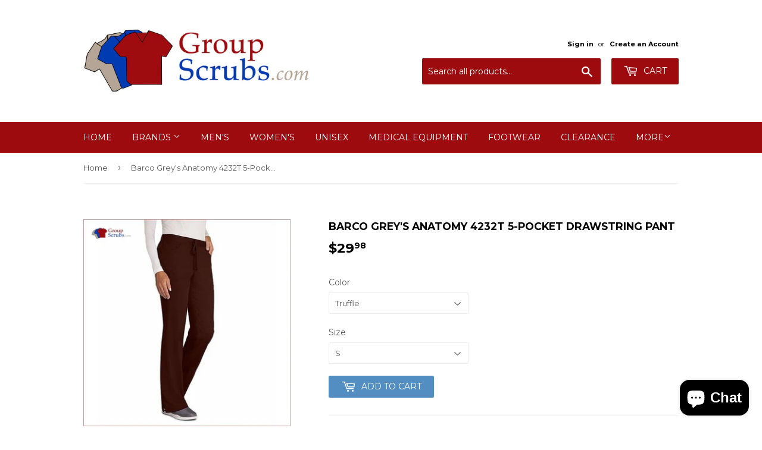

--- FILE ---
content_type: text/html; charset=utf-8
request_url: https://groupscrubs.com/products/barco-greys-anatomy-4232t-5-pocket-drawstring-pant
body_size: 22587
content:
<!doctype html>
<!--[if lt IE 7]><html class="no-js lt-ie9 lt-ie8 lt-ie7" lang="en"> <![endif]-->
<!--[if IE 7]><html class="no-js lt-ie9 lt-ie8" lang="en"> <![endif]-->
<!--[if IE 8]><html class="no-js lt-ie9" lang="en"> <![endif]-->
<!--[if IE 9 ]><html class="ie9 no-js"> <![endif]-->
<!--[if (gt IE 9)|!(IE)]><!--> <html class="no-touch no-js"> <!--<![endif]-->
<head>
  <img height="1" width="1" style="display:none;" alt=""
src="https://ct.pinterest.com/v2.5/?tid=2617140706867&event=checkout&value=0.00&quantity=1&product_id=&variant_id="/>
 
  <meta name="p:domain_verify" content="968048400786a9538b1db36f8063015f"/>
  
  <!-- Google Tag Manager -->
<script>(function(w,d,s,l,i){w[l]=w[l]||[];w[l].push({'gtm.start':
new Date().getTime(),event:'gtm.js'});var f=d.getElementsByTagName(s)[0],
j=d.createElement(s),dl=l!='dataLayer'?'&l='+l:'';j.async=true;j.src=
'https://www.googletagmanager.com/gtm.js?id='+i+dl;f.parentNode.insertBefore(j,f);
})(window,document,'script','dataLayer','GTM-KNFNJ5N');</script>
  <!-- End Google Tag Manager -->
  
  <script>(function(H){H.className=H.className.replace(/\bno-js\b/,'js')})(document.documentElement)</script>
  <!-- Basic page needs ================================================== -->
  <meta charset="utf-8">
  <meta http-equiv="X-UA-Compatible" content="IE=edge,chrome=1">
  <meta name="google-site-verification" content="7VwanknN_PmJyfL0FqEZs3K3gK2AreURfxoI3MVZo_s" />
  <meta name="google-site-verification" content="wy-53S1RAT7Fro6s6RmobubsDesoZ5iyOHpBbPxCY9U" />
  
  <link rel="shortcut icon" href="//groupscrubs.com/cdn/shop/files/varient1_logo_edited-2_final_32x32.png?v=1613720582" type="image/png" />
  

  <!-- Title and description ================================================== -->
  <title>
  Groupscrubs.com | Clearance - Barco Greys Anatomy 4232T 5-Pocket Drawstring Pant &ndash; GroupScrubs.com
  </title>


  
    <meta name="description" content="Barco Grey&#39;s Anatomy 4232T 5-Pocket Drawstring Pant. Features: drawstring pant, back elastic, Grey&#39;s Anatomy logo on back pocket, slight flare leg, 5 pockets (2 front, 1 coin, 2 back patch). Inseam: 33 1/2&quot;. Fabric: 77% Polyester/23% Rayon. Imported.">
  

  <!-- Product meta ================================================== -->
  
<meta property="og:site_name" content="GroupScrubs.com">
<meta property="og:url" content="https://groupscrubs.com/products/barco-greys-anatomy-4232t-5-pocket-drawstring-pant">
<meta property="og:title" content="Barco Grey&#39;s Anatomy 4232T 5-Pocket Drawstring Pant">
<meta property="og:type" content="product">
<meta property="og:description" content="Barco Grey&#39;s Anatomy 4232T 5-Pocket Drawstring Pant. Features: drawstring pant, back elastic, Grey&#39;s Anatomy logo on back pocket, slight flare leg, 5 pockets (2 front, 1 coin, 2 back patch). Inseam: 33 1/2&quot;. Fabric: 77% Polyester/23% Rayon. Imported."><meta property="og:price:amount" content="29.98">
  <meta property="og:price:currency" content="USD"><meta property="og:image" content="http://groupscrubs.com/cdn/shop/products/barco-greys-anatomy-4232t-5-pocket-drawstring-pant-truffle-s-clearance-bco-groupscrubs-com-pants-waist-trousers-joint-abdomen-trunk_270_1024x1024.jpg?v=1690247527"><meta property="og:image" content="http://groupscrubs.com/cdn/shop/products/barco-greys-anatomy-4232t-5-pocket-drawstring-pant-indigo-s-clearance-bco-groupscrubs-com-pants-cobalt-blue-electric-waist-trousers-abdomen-jeans-joint-trunk_746_1024x1024.jpg?v=1690247529">
<meta property="og:image:secure_url" content="https://groupscrubs.com/cdn/shop/products/barco-greys-anatomy-4232t-5-pocket-drawstring-pant-truffle-s-clearance-bco-groupscrubs-com-pants-waist-trousers-joint-abdomen-trunk_270_1024x1024.jpg?v=1690247527"><meta property="og:image:secure_url" content="https://groupscrubs.com/cdn/shop/products/barco-greys-anatomy-4232t-5-pocket-drawstring-pant-indigo-s-clearance-bco-groupscrubs-com-pants-cobalt-blue-electric-waist-trousers-abdomen-jeans-joint-trunk_746_1024x1024.jpg?v=1690247529">


  <meta name="twitter:site" content="@GroupScrubs">


  <meta name="twitter:card" content="summary_large_image">
  <meta name="twitter:image" content="https://groupscrubs.com/cdn/shop/products/barco-greys-anatomy-4232t-5-pocket-drawstring-pant-truffle-s-clearance-bco-groupscrubs-com-pants-waist-trousers-joint-abdomen-trunk_270_1024x1024.jpg?v=1690247527">
  <meta name="twitter:image:width" content="480">
  <meta name="twitter:image:height" content="480">

<meta name="twitter:title" content="Barco Grey&#39;s Anatomy 4232T 5-Pocket Drawstring Pant">
<meta name="twitter:description" content="Barco Grey&#39;s Anatomy 4232T 5-Pocket Drawstring Pant. Features: drawstring pant, back elastic, Grey&#39;s Anatomy logo on back pocket, slight flare leg, 5 pockets (2 front, 1 coin, 2 back patch). Inseam: 33 1/2&quot;. Fabric: 77% Polyester/23% Rayon. Imported.">


  <!-- Helpers ================================================== -->
  <link rel="canonical" href="https://groupscrubs.com/products/barco-greys-anatomy-4232t-5-pocket-drawstring-pant">
  <meta name="viewport" content="width=device-width,initial-scale=1">

  <!-- CSS ================================================== -->
  <link href="//groupscrubs.com/cdn/shop/t/3/assets/theme.scss.css?v=103759782540496344401714561356" rel="stylesheet" type="text/css" media="all" />
  
  
  
  <link href="//fonts.googleapis.com/css?family=Montserrat:400,700" rel="stylesheet" type="text/css" media="all" />


  


  



  <!-- Header hook for plugins ================================================== -->
  <script>window.performance && window.performance.mark && window.performance.mark('shopify.content_for_header.start');</script><meta id="shopify-digital-wallet" name="shopify-digital-wallet" content="/24413825/digital_wallets/dialog">
<meta name="shopify-checkout-api-token" content="a146e13a89d28f3cd6d2b4bc8b42690a">
<meta id="in-context-paypal-metadata" data-shop-id="24413825" data-venmo-supported="false" data-environment="production" data-locale="en_US" data-paypal-v4="true" data-currency="USD">
<link rel="alternate" type="application/json+oembed" href="https://groupscrubs.com/products/barco-greys-anatomy-4232t-5-pocket-drawstring-pant.oembed">
<script async="async" src="/checkouts/internal/preloads.js?locale=en-US"></script>
<link rel="preconnect" href="https://shop.app" crossorigin="anonymous">
<script async="async" src="https://shop.app/checkouts/internal/preloads.js?locale=en-US&shop_id=24413825" crossorigin="anonymous"></script>
<script id="apple-pay-shop-capabilities" type="application/json">{"shopId":24413825,"countryCode":"US","currencyCode":"USD","merchantCapabilities":["supports3DS"],"merchantId":"gid:\/\/shopify\/Shop\/24413825","merchantName":"GroupScrubs.com","requiredBillingContactFields":["postalAddress","email"],"requiredShippingContactFields":["postalAddress","email"],"shippingType":"shipping","supportedNetworks":["visa","masterCard","amex","discover","elo","jcb"],"total":{"type":"pending","label":"GroupScrubs.com","amount":"1.00"},"shopifyPaymentsEnabled":true,"supportsSubscriptions":true}</script>
<script id="shopify-features" type="application/json">{"accessToken":"a146e13a89d28f3cd6d2b4bc8b42690a","betas":["rich-media-storefront-analytics"],"domain":"groupscrubs.com","predictiveSearch":true,"shopId":24413825,"locale":"en"}</script>
<script>var Shopify = Shopify || {};
Shopify.shop = "groupscrubs.myshopify.com";
Shopify.locale = "en";
Shopify.currency = {"active":"USD","rate":"1.0"};
Shopify.country = "US";
Shopify.theme = {"name":"Supply","id":4818403355,"schema_name":"Supply","schema_version":"2.4.3","theme_store_id":679,"role":"main"};
Shopify.theme.handle = "null";
Shopify.theme.style = {"id":null,"handle":null};
Shopify.cdnHost = "groupscrubs.com/cdn";
Shopify.routes = Shopify.routes || {};
Shopify.routes.root = "/";</script>
<script type="module">!function(o){(o.Shopify=o.Shopify||{}).modules=!0}(window);</script>
<script>!function(o){function n(){var o=[];function n(){o.push(Array.prototype.slice.apply(arguments))}return n.q=o,n}var t=o.Shopify=o.Shopify||{};t.loadFeatures=n(),t.autoloadFeatures=n()}(window);</script>
<script>
  window.ShopifyPay = window.ShopifyPay || {};
  window.ShopifyPay.apiHost = "shop.app\/pay";
  window.ShopifyPay.redirectState = null;
</script>
<script id="shop-js-analytics" type="application/json">{"pageType":"product"}</script>
<script defer="defer" async type="module" src="//groupscrubs.com/cdn/shopifycloud/shop-js/modules/v2/client.init-shop-cart-sync_BdyHc3Nr.en.esm.js"></script>
<script defer="defer" async type="module" src="//groupscrubs.com/cdn/shopifycloud/shop-js/modules/v2/chunk.common_Daul8nwZ.esm.js"></script>
<script type="module">
  await import("//groupscrubs.com/cdn/shopifycloud/shop-js/modules/v2/client.init-shop-cart-sync_BdyHc3Nr.en.esm.js");
await import("//groupscrubs.com/cdn/shopifycloud/shop-js/modules/v2/chunk.common_Daul8nwZ.esm.js");

  window.Shopify.SignInWithShop?.initShopCartSync?.({"fedCMEnabled":true,"windoidEnabled":true});

</script>
<script>
  window.Shopify = window.Shopify || {};
  if (!window.Shopify.featureAssets) window.Shopify.featureAssets = {};
  window.Shopify.featureAssets['shop-js'] = {"shop-cart-sync":["modules/v2/client.shop-cart-sync_QYOiDySF.en.esm.js","modules/v2/chunk.common_Daul8nwZ.esm.js"],"init-fed-cm":["modules/v2/client.init-fed-cm_DchLp9rc.en.esm.js","modules/v2/chunk.common_Daul8nwZ.esm.js"],"shop-button":["modules/v2/client.shop-button_OV7bAJc5.en.esm.js","modules/v2/chunk.common_Daul8nwZ.esm.js"],"init-windoid":["modules/v2/client.init-windoid_DwxFKQ8e.en.esm.js","modules/v2/chunk.common_Daul8nwZ.esm.js"],"shop-cash-offers":["modules/v2/client.shop-cash-offers_DWtL6Bq3.en.esm.js","modules/v2/chunk.common_Daul8nwZ.esm.js","modules/v2/chunk.modal_CQq8HTM6.esm.js"],"shop-toast-manager":["modules/v2/client.shop-toast-manager_CX9r1SjA.en.esm.js","modules/v2/chunk.common_Daul8nwZ.esm.js"],"init-shop-email-lookup-coordinator":["modules/v2/client.init-shop-email-lookup-coordinator_UhKnw74l.en.esm.js","modules/v2/chunk.common_Daul8nwZ.esm.js"],"pay-button":["modules/v2/client.pay-button_DzxNnLDY.en.esm.js","modules/v2/chunk.common_Daul8nwZ.esm.js"],"avatar":["modules/v2/client.avatar_BTnouDA3.en.esm.js"],"init-shop-cart-sync":["modules/v2/client.init-shop-cart-sync_BdyHc3Nr.en.esm.js","modules/v2/chunk.common_Daul8nwZ.esm.js"],"shop-login-button":["modules/v2/client.shop-login-button_D8B466_1.en.esm.js","modules/v2/chunk.common_Daul8nwZ.esm.js","modules/v2/chunk.modal_CQq8HTM6.esm.js"],"init-customer-accounts-sign-up":["modules/v2/client.init-customer-accounts-sign-up_C8fpPm4i.en.esm.js","modules/v2/client.shop-login-button_D8B466_1.en.esm.js","modules/v2/chunk.common_Daul8nwZ.esm.js","modules/v2/chunk.modal_CQq8HTM6.esm.js"],"init-shop-for-new-customer-accounts":["modules/v2/client.init-shop-for-new-customer-accounts_CVTO0Ztu.en.esm.js","modules/v2/client.shop-login-button_D8B466_1.en.esm.js","modules/v2/chunk.common_Daul8nwZ.esm.js","modules/v2/chunk.modal_CQq8HTM6.esm.js"],"init-customer-accounts":["modules/v2/client.init-customer-accounts_dRgKMfrE.en.esm.js","modules/v2/client.shop-login-button_D8B466_1.en.esm.js","modules/v2/chunk.common_Daul8nwZ.esm.js","modules/v2/chunk.modal_CQq8HTM6.esm.js"],"shop-follow-button":["modules/v2/client.shop-follow-button_CkZpjEct.en.esm.js","modules/v2/chunk.common_Daul8nwZ.esm.js","modules/v2/chunk.modal_CQq8HTM6.esm.js"],"lead-capture":["modules/v2/client.lead-capture_BntHBhfp.en.esm.js","modules/v2/chunk.common_Daul8nwZ.esm.js","modules/v2/chunk.modal_CQq8HTM6.esm.js"],"checkout-modal":["modules/v2/client.checkout-modal_CfxcYbTm.en.esm.js","modules/v2/chunk.common_Daul8nwZ.esm.js","modules/v2/chunk.modal_CQq8HTM6.esm.js"],"shop-login":["modules/v2/client.shop-login_Da4GZ2H6.en.esm.js","modules/v2/chunk.common_Daul8nwZ.esm.js","modules/v2/chunk.modal_CQq8HTM6.esm.js"],"payment-terms":["modules/v2/client.payment-terms_MV4M3zvL.en.esm.js","modules/v2/chunk.common_Daul8nwZ.esm.js","modules/v2/chunk.modal_CQq8HTM6.esm.js"]};
</script>
<script>(function() {
  var isLoaded = false;
  function asyncLoad() {
    if (isLoaded) return;
    isLoaded = true;
    var urls = ["https:\/\/seoimager-webhooks.herokuapp.com\/js\/disable_click.min.js?shop=groupscrubs.myshopify.com"];
    for (var i = 0; i < urls.length; i++) {
      var s = document.createElement('script');
      s.type = 'text/javascript';
      s.async = true;
      s.src = urls[i];
      var x = document.getElementsByTagName('script')[0];
      x.parentNode.insertBefore(s, x);
    }
  };
  if(window.attachEvent) {
    window.attachEvent('onload', asyncLoad);
  } else {
    window.addEventListener('load', asyncLoad, false);
  }
})();</script>
<script id="__st">var __st={"a":24413825,"offset":-18000,"reqid":"589ec39b-59db-4dce-9c52-ce6b6768da70-1768970520","pageurl":"groupscrubs.com\/products\/barco-greys-anatomy-4232t-5-pocket-drawstring-pant","u":"8979c97e6df3","p":"product","rtyp":"product","rid":584592916507};</script>
<script>window.ShopifyPaypalV4VisibilityTracking = true;</script>
<script id="captcha-bootstrap">!function(){'use strict';const t='contact',e='account',n='new_comment',o=[[t,t],['blogs',n],['comments',n],[t,'customer']],c=[[e,'customer_login'],[e,'guest_login'],[e,'recover_customer_password'],[e,'create_customer']],r=t=>t.map((([t,e])=>`form[action*='/${t}']:not([data-nocaptcha='true']) input[name='form_type'][value='${e}']`)).join(','),a=t=>()=>t?[...document.querySelectorAll(t)].map((t=>t.form)):[];function s(){const t=[...o],e=r(t);return a(e)}const i='password',u='form_key',d=['recaptcha-v3-token','g-recaptcha-response','h-captcha-response',i],f=()=>{try{return window.sessionStorage}catch{return}},m='__shopify_v',_=t=>t.elements[u];function p(t,e,n=!1){try{const o=window.sessionStorage,c=JSON.parse(o.getItem(e)),{data:r}=function(t){const{data:e,action:n}=t;return t[m]||n?{data:e,action:n}:{data:t,action:n}}(c);for(const[e,n]of Object.entries(r))t.elements[e]&&(t.elements[e].value=n);n&&o.removeItem(e)}catch(o){console.error('form repopulation failed',{error:o})}}const l='form_type',E='cptcha';function T(t){t.dataset[E]=!0}const w=window,h=w.document,L='Shopify',v='ce_forms',y='captcha';let A=!1;((t,e)=>{const n=(g='f06e6c50-85a8-45c8-87d0-21a2b65856fe',I='https://cdn.shopify.com/shopifycloud/storefront-forms-hcaptcha/ce_storefront_forms_captcha_hcaptcha.v1.5.2.iife.js',D={infoText:'Protected by hCaptcha',privacyText:'Privacy',termsText:'Terms'},(t,e,n)=>{const o=w[L][v],c=o.bindForm;if(c)return c(t,g,e,D).then(n);var r;o.q.push([[t,g,e,D],n]),r=I,A||(h.body.append(Object.assign(h.createElement('script'),{id:'captcha-provider',async:!0,src:r})),A=!0)});var g,I,D;w[L]=w[L]||{},w[L][v]=w[L][v]||{},w[L][v].q=[],w[L][y]=w[L][y]||{},w[L][y].protect=function(t,e){n(t,void 0,e),T(t)},Object.freeze(w[L][y]),function(t,e,n,w,h,L){const[v,y,A,g]=function(t,e,n){const i=e?o:[],u=t?c:[],d=[...i,...u],f=r(d),m=r(i),_=r(d.filter((([t,e])=>n.includes(e))));return[a(f),a(m),a(_),s()]}(w,h,L),I=t=>{const e=t.target;return e instanceof HTMLFormElement?e:e&&e.form},D=t=>v().includes(t);t.addEventListener('submit',(t=>{const e=I(t);if(!e)return;const n=D(e)&&!e.dataset.hcaptchaBound&&!e.dataset.recaptchaBound,o=_(e),c=g().includes(e)&&(!o||!o.value);(n||c)&&t.preventDefault(),c&&!n&&(function(t){try{if(!f())return;!function(t){const e=f();if(!e)return;const n=_(t);if(!n)return;const o=n.value;o&&e.removeItem(o)}(t);const e=Array.from(Array(32),(()=>Math.random().toString(36)[2])).join('');!function(t,e){_(t)||t.append(Object.assign(document.createElement('input'),{type:'hidden',name:u})),t.elements[u].value=e}(t,e),function(t,e){const n=f();if(!n)return;const o=[...t.querySelectorAll(`input[type='${i}']`)].map((({name:t})=>t)),c=[...d,...o],r={};for(const[a,s]of new FormData(t).entries())c.includes(a)||(r[a]=s);n.setItem(e,JSON.stringify({[m]:1,action:t.action,data:r}))}(t,e)}catch(e){console.error('failed to persist form',e)}}(e),e.submit())}));const S=(t,e)=>{t&&!t.dataset[E]&&(n(t,e.some((e=>e===t))),T(t))};for(const o of['focusin','change'])t.addEventListener(o,(t=>{const e=I(t);D(e)&&S(e,y())}));const B=e.get('form_key'),M=e.get(l),P=B&&M;t.addEventListener('DOMContentLoaded',(()=>{const t=y();if(P)for(const e of t)e.elements[l].value===M&&p(e,B);[...new Set([...A(),...v().filter((t=>'true'===t.dataset.shopifyCaptcha))])].forEach((e=>S(e,t)))}))}(h,new URLSearchParams(w.location.search),n,t,e,['guest_login'])})(!0,!0)}();</script>
<script integrity="sha256-4kQ18oKyAcykRKYeNunJcIwy7WH5gtpwJnB7kiuLZ1E=" data-source-attribution="shopify.loadfeatures" defer="defer" src="//groupscrubs.com/cdn/shopifycloud/storefront/assets/storefront/load_feature-a0a9edcb.js" crossorigin="anonymous"></script>
<script crossorigin="anonymous" defer="defer" src="//groupscrubs.com/cdn/shopifycloud/storefront/assets/shopify_pay/storefront-65b4c6d7.js?v=20250812"></script>
<script data-source-attribution="shopify.dynamic_checkout.dynamic.init">var Shopify=Shopify||{};Shopify.PaymentButton=Shopify.PaymentButton||{isStorefrontPortableWallets:!0,init:function(){window.Shopify.PaymentButton.init=function(){};var t=document.createElement("script");t.src="https://groupscrubs.com/cdn/shopifycloud/portable-wallets/latest/portable-wallets.en.js",t.type="module",document.head.appendChild(t)}};
</script>
<script data-source-attribution="shopify.dynamic_checkout.buyer_consent">
  function portableWalletsHideBuyerConsent(e){var t=document.getElementById("shopify-buyer-consent"),n=document.getElementById("shopify-subscription-policy-button");t&&n&&(t.classList.add("hidden"),t.setAttribute("aria-hidden","true"),n.removeEventListener("click",e))}function portableWalletsShowBuyerConsent(e){var t=document.getElementById("shopify-buyer-consent"),n=document.getElementById("shopify-subscription-policy-button");t&&n&&(t.classList.remove("hidden"),t.removeAttribute("aria-hidden"),n.addEventListener("click",e))}window.Shopify?.PaymentButton&&(window.Shopify.PaymentButton.hideBuyerConsent=portableWalletsHideBuyerConsent,window.Shopify.PaymentButton.showBuyerConsent=portableWalletsShowBuyerConsent);
</script>
<script data-source-attribution="shopify.dynamic_checkout.cart.bootstrap">document.addEventListener("DOMContentLoaded",(function(){function t(){return document.querySelector("shopify-accelerated-checkout-cart, shopify-accelerated-checkout")}if(t())Shopify.PaymentButton.init();else{new MutationObserver((function(e,n){t()&&(Shopify.PaymentButton.init(),n.disconnect())})).observe(document.body,{childList:!0,subtree:!0})}}));
</script>
<link id="shopify-accelerated-checkout-styles" rel="stylesheet" media="screen" href="https://groupscrubs.com/cdn/shopifycloud/portable-wallets/latest/accelerated-checkout-backwards-compat.css" crossorigin="anonymous">
<style id="shopify-accelerated-checkout-cart">
        #shopify-buyer-consent {
  margin-top: 1em;
  display: inline-block;
  width: 100%;
}

#shopify-buyer-consent.hidden {
  display: none;
}

#shopify-subscription-policy-button {
  background: none;
  border: none;
  padding: 0;
  text-decoration: underline;
  font-size: inherit;
  cursor: pointer;
}

#shopify-subscription-policy-button::before {
  box-shadow: none;
}

      </style>

<script>window.performance && window.performance.mark && window.performance.mark('shopify.content_for_header.end');</script>

<script>var BOLD = BOLD || {};
    BOLD.products = BOLD.products || {};
    BOLD.variant_lookup = BOLD.variant_lookup || {};BOLD.variant_lookup[6080114262043] ="barco-greys-anatomy-4232t-5-pocket-drawstring-pant";BOLD.variant_lookup[6080114294811] ="barco-greys-anatomy-4232t-5-pocket-drawstring-pant";BOLD.variant_lookup[6080114327579] ="barco-greys-anatomy-4232t-5-pocket-drawstring-pant";BOLD.products["barco-greys-anatomy-4232t-5-pocket-drawstring-pant"] ={"id":584592916507,"title":"Barco Grey's Anatomy 4232T 5-Pocket Drawstring Pant","handle":"barco-greys-anatomy-4232t-5-pocket-drawstring-pant","description":"\u003cp\u003eBarco Grey's Anatomy 4232T 5-Pocket Drawstring Pant. Features: drawstring pant, back elastic, Grey's Anatomy logo on back pocket, slight flare leg, 5 pockets (2 front, 1 coin, 2 back patch). Inseam: 33 1\/2\". Fabric: 77% Polyester\/23% Rayon. Imported.\u003c\/p\u003e","published_at":"2018-01-31T14:00:41","created_at":"2018-01-31T14:00:42","vendor":"Barco","type":"Clearance","tags":["Barco_Grey's Anatomy","Women's"],"price":2998,"price_min":2998,"price_max":2998,"price_varies":false,"compare_at_price":null,"compare_at_price_min":0,"compare_at_price_max":0,"compare_at_price_varies":true,"all_variant_ids":[6080114262043,6080114294811,6080114327579],"variants":[{"id":6080114262043,"product_id":584592916507,"product_handle":"barco-greys-anatomy-4232t-5-pocket-drawstring-pant","title":"Truffle \/ S","option1":"Truffle","option2":"S","option3":null,"sku":"4232T-Truffle-S","requires_shipping":true,"taxable":false,"featured_image":{"created_at":"T","id":2552420401253,"position":1,"product_id":584592916507,"src":"\/\/groupscrubs.com\/cdn\/shop\/products\/barco-greys-anatomy-4232t-5-pocket-drawstring-pant-truffle-s-clearance-bco-groupscrubs-com-pants-waist-trousers-joint-abdomen-trunk_270.jpg?v=1690247527","updated_at":"T"},"image_id":2552420401253,"available":true,"name":"Barco Grey's Anatomy 4232T 5-Pocket Drawstring Pant - Truffle \/ S","options":["Truffle","S"],"price":2998,"weight":319,"compare_at_price":null,"inventory_quantity":1,"inventory_management":"shopify","inventory_policy":"deny","inventory_in_cart":0,"inventory_remaining":1,"incoming":false,"next_incoming_date":null,"taxable":false,"barcode":null},{"id":6080114294811,"product_id":584592916507,"product_handle":"barco-greys-anatomy-4232t-5-pocket-drawstring-pant","title":"Indigo \/ S","option1":"Indigo","option2":"S","option3":null,"sku":"4232T-Indigo-S","requires_shipping":true,"taxable":false,"featured_image":{"created_at":"T","id":2552420434021,"position":2,"product_id":584592916507,"src":"\/\/groupscrubs.com\/cdn\/shop\/products\/barco-greys-anatomy-4232t-5-pocket-drawstring-pant-indigo-s-clearance-bco-groupscrubs-com-pants-cobalt-blue-electric-waist-trousers-abdomen-jeans-joint-trunk_746.jpg?v=1690247529","updated_at":"T"},"image_id":2552420434021,"available":true,"name":"Barco Grey's Anatomy 4232T 5-Pocket Drawstring Pant - Indigo \/ S","options":["Indigo","S"],"price":2998,"weight":319,"compare_at_price":null,"inventory_quantity":1,"inventory_management":"shopify","inventory_policy":"deny","inventory_in_cart":0,"inventory_remaining":1,"incoming":false,"next_incoming_date":null,"taxable":false,"barcode":null},{"id":6080114327579,"product_id":584592916507,"product_handle":"barco-greys-anatomy-4232t-5-pocket-drawstring-pant","title":"Indigo \/ XL","option1":"Indigo","option2":"XL","option3":null,"sku":"4232T-Indigo-XL","requires_shipping":true,"taxable":false,"featured_image":{"created_at":"T","id":2552420434021,"position":2,"product_id":584592916507,"src":"\/\/groupscrubs.com\/cdn\/shop\/products\/barco-greys-anatomy-4232t-5-pocket-drawstring-pant-indigo-s-clearance-bco-groupscrubs-com-pants-cobalt-blue-electric-waist-trousers-abdomen-jeans-joint-trunk_746.jpg?v=1690247529","updated_at":"T"},"image_id":2552420434021,"available":true,"name":"Barco Grey's Anatomy 4232T 5-Pocket Drawstring Pant - Indigo \/ XL","options":["Indigo","XL"],"price":2998,"weight":319,"compare_at_price":null,"inventory_quantity":1,"inventory_management":"shopify","inventory_policy":"deny","inventory_in_cart":0,"inventory_remaining":1,"incoming":false,"next_incoming_date":null,"taxable":false,"barcode":null}],"available":true,"images":["\/\/groupscrubs.com\/cdn\/shop\/products\/barco-greys-anatomy-4232t-5-pocket-drawstring-pant-truffle-s-clearance-bco-groupscrubs-com-pants-waist-trousers-joint-abdomen-trunk_270.jpg?v=1690247527","\/\/groupscrubs.com\/cdn\/shop\/products\/barco-greys-anatomy-4232t-5-pocket-drawstring-pant-indigo-s-clearance-bco-groupscrubs-com-pants-cobalt-blue-electric-waist-trousers-abdomen-jeans-joint-trunk_746.jpg?v=1690247529"],"featured_image":"\/\/groupscrubs.com\/cdn\/shop\/products\/barco-greys-anatomy-4232t-5-pocket-drawstring-pant-truffle-s-clearance-bco-groupscrubs-com-pants-waist-trousers-joint-abdomen-trunk_270.jpg?v=1690247527","options":["Color","Size"],"url":"\/products\/barco-greys-anatomy-4232t-5-pocket-drawstring-pant"}</script>

<!--[if lt IE 9]>
<script src="//cdnjs.cloudflare.com/ajax/libs/html5shiv/3.7.2/html5shiv.min.js" type="text/javascript"></script>
<script src="//groupscrubs.com/cdn/shop/t/3/assets/respond.min.js?v=4356" type="text/javascript"></script>
<link href="//groupscrubs.com/cdn/shop/t/3/assets/respond-proxy.html" id="respond-proxy" rel="respond-proxy" />
<link href="//groupscrubs.com/search?q=9e6fe4eda175faa267c85ad171942738" id="respond-redirect" rel="respond-redirect" />
<script src="//groupscrubs.com/search?q=9e6fe4eda175faa267c85ad171942738" type="text/javascript"></script>
<![endif]-->
<!--[if (lte IE 9) ]><script src="//groupscrubs.com/cdn/shop/t/3/assets/match-media.min.js?v=4356" type="text/javascript"></script><![endif]-->


  
  

  <script src="//ajax.googleapis.com/ajax/libs/jquery/1.11.0/jquery.min.js" type="text/javascript"></script>

  <!--[if (gt IE 9)|!(IE)]><!--><script src="//groupscrubs.com/cdn/shop/t/3/assets/lazysizes.min.js?v=8147953233334221341507663402" async="async"></script><!--<![endif]-->
  <!--[if lte IE 9]><script src="//groupscrubs.com/cdn/shop/t/3/assets/lazysizes.min.js?v=8147953233334221341507663402"></script><![endif]-->

  <!--[if (gt IE 9)|!(IE)]><!--><script src="//groupscrubs.com/cdn/shop/t/3/assets/vendor.js?v=122134087407227584631507663402" defer="defer"></script><!--<![endif]-->
  <!--[if lte IE 9]><script src="//groupscrubs.com/cdn/shop/t/3/assets/vendor.js?v=122134087407227584631507663402"></script><![endif]-->

  <!--[if (gt IE 9)|!(IE)]><!--><script src="//groupscrubs.com/cdn/shop/t/3/assets/theme.js?v=41771596838354433541525066037" defer="defer"></script><!--<![endif]-->
  <!--[if lte IE 9]><script src="//groupscrubs.com/cdn/shop/t/3/assets/theme.js?v=41771596838354433541525066037"></script><![endif]-->


<!-- BEGIN app block: shopify://apps/seo-king/blocks/seo-king-disable-click/4aa30173-495d-4e49-b377-c5ee4024262f -->
<script type="text/javascript">var disableRightClick=window.navigator.userAgent;if(regex=RegExp("Chrome-Lighthouse","ig"),!1===regex.test(disableRightClick))if(disableRightClick.match(/mobi/i)){const e=document.createElement("style");e.type="text/css",e.innerHTML="img {-webkit-touch-callout: none;-webkit-user-select: none;-khtml-user-select: none;-moz-user-select: none;-ms-user-select: none;user-select: none;pointer-events: auto;}a > img, span > img {pointer-events: auto;}",document.head.appendChild(e),document.addEventListener("contextmenu",(function(e){"img"===(e.target||e.srcElement).tagName.toLowerCase()&&e.preventDefault()}))}else{document.addEventListener("contextmenu",(function(e){e.preventDefault()})),document.addEventListener("dragstart",(function(e){return!1})),document.addEventListener("mousedown",(function(e){"img"===(e.target||e.srcElement).tagName.toLowerCase()&&2==e.which&&e.preventDefault()})),document.addEventListener("contextmenu",(function(e){"img"===(e.target||e.srcElement).tagName.toLowerCase()&&e.preventDefault()}));const e=document.createElement("style");e.type="text/css",e.innerHTML="img {-webkit-user-drag: none;user-drag: none;}",document.head.appendChild(e);const t=function(){document.body.setAttribute("ondragstart","return false;"),document.body.setAttribute("ondrop","return false;")};"complete"==document.readyState?t():document.addEventListener("DOMContentLoaded",t);var down=[];document.addEventListener("keydown",(function(e){if(down[e.keyCode]=!0,down[123]||e.ctrlKey&&e.shiftKey&&73==e.keyCode||e.ctrlKey&&e.shiftKey&&67==e.keyCode||e.ctrlKey&&85==e.keyCode||e.ctrlKey&&74==e.keyCode||e.ctrlKey&&67==e.keyCode)return e.preventDefault(),!1;down[e.keyCode]=!1})),document.addEventListener("keyup",(function(e){if(down[e.keyCode]=!0,down[16]&&down[52]&&(e.ctrlKey||e.metaKey||e.shiftKey))return e.preventDefault(),!1;down[e.keyCode]=!1})),document.addEventListener("contextmenu",(function(e){(e.target||e.srcElement).style.backgroundImage&&e.preventDefault()}))}</script>



<!-- END app block --><script src="https://cdn.shopify.com/extensions/e8878072-2f6b-4e89-8082-94b04320908d/inbox-1254/assets/inbox-chat-loader.js" type="text/javascript" defer="defer"></script>
<link href="https://monorail-edge.shopifysvc.com" rel="dns-prefetch">
<script>(function(){if ("sendBeacon" in navigator && "performance" in window) {try {var session_token_from_headers = performance.getEntriesByType('navigation')[0].serverTiming.find(x => x.name == '_s').description;} catch {var session_token_from_headers = undefined;}var session_cookie_matches = document.cookie.match(/_shopify_s=([^;]*)/);var session_token_from_cookie = session_cookie_matches && session_cookie_matches.length === 2 ? session_cookie_matches[1] : "";var session_token = session_token_from_headers || session_token_from_cookie || "";function handle_abandonment_event(e) {var entries = performance.getEntries().filter(function(entry) {return /monorail-edge.shopifysvc.com/.test(entry.name);});if (!window.abandonment_tracked && entries.length === 0) {window.abandonment_tracked = true;var currentMs = Date.now();var navigation_start = performance.timing.navigationStart;var payload = {shop_id: 24413825,url: window.location.href,navigation_start,duration: currentMs - navigation_start,session_token,page_type: "product"};window.navigator.sendBeacon("https://monorail-edge.shopifysvc.com/v1/produce", JSON.stringify({schema_id: "online_store_buyer_site_abandonment/1.1",payload: payload,metadata: {event_created_at_ms: currentMs,event_sent_at_ms: currentMs}}));}}window.addEventListener('pagehide', handle_abandonment_event);}}());</script>
<script id="web-pixels-manager-setup">(function e(e,d,r,n,o){if(void 0===o&&(o={}),!Boolean(null===(a=null===(i=window.Shopify)||void 0===i?void 0:i.analytics)||void 0===a?void 0:a.replayQueue)){var i,a;window.Shopify=window.Shopify||{};var t=window.Shopify;t.analytics=t.analytics||{};var s=t.analytics;s.replayQueue=[],s.publish=function(e,d,r){return s.replayQueue.push([e,d,r]),!0};try{self.performance.mark("wpm:start")}catch(e){}var l=function(){var e={modern:/Edge?\/(1{2}[4-9]|1[2-9]\d|[2-9]\d{2}|\d{4,})\.\d+(\.\d+|)|Firefox\/(1{2}[4-9]|1[2-9]\d|[2-9]\d{2}|\d{4,})\.\d+(\.\d+|)|Chrom(ium|e)\/(9{2}|\d{3,})\.\d+(\.\d+|)|(Maci|X1{2}).+ Version\/(15\.\d+|(1[6-9]|[2-9]\d|\d{3,})\.\d+)([,.]\d+|)( \(\w+\)|)( Mobile\/\w+|) Safari\/|Chrome.+OPR\/(9{2}|\d{3,})\.\d+\.\d+|(CPU[ +]OS|iPhone[ +]OS|CPU[ +]iPhone|CPU IPhone OS|CPU iPad OS)[ +]+(15[._]\d+|(1[6-9]|[2-9]\d|\d{3,})[._]\d+)([._]\d+|)|Android:?[ /-](13[3-9]|1[4-9]\d|[2-9]\d{2}|\d{4,})(\.\d+|)(\.\d+|)|Android.+Firefox\/(13[5-9]|1[4-9]\d|[2-9]\d{2}|\d{4,})\.\d+(\.\d+|)|Android.+Chrom(ium|e)\/(13[3-9]|1[4-9]\d|[2-9]\d{2}|\d{4,})\.\d+(\.\d+|)|SamsungBrowser\/([2-9]\d|\d{3,})\.\d+/,legacy:/Edge?\/(1[6-9]|[2-9]\d|\d{3,})\.\d+(\.\d+|)|Firefox\/(5[4-9]|[6-9]\d|\d{3,})\.\d+(\.\d+|)|Chrom(ium|e)\/(5[1-9]|[6-9]\d|\d{3,})\.\d+(\.\d+|)([\d.]+$|.*Safari\/(?![\d.]+ Edge\/[\d.]+$))|(Maci|X1{2}).+ Version\/(10\.\d+|(1[1-9]|[2-9]\d|\d{3,})\.\d+)([,.]\d+|)( \(\w+\)|)( Mobile\/\w+|) Safari\/|Chrome.+OPR\/(3[89]|[4-9]\d|\d{3,})\.\d+\.\d+|(CPU[ +]OS|iPhone[ +]OS|CPU[ +]iPhone|CPU IPhone OS|CPU iPad OS)[ +]+(10[._]\d+|(1[1-9]|[2-9]\d|\d{3,})[._]\d+)([._]\d+|)|Android:?[ /-](13[3-9]|1[4-9]\d|[2-9]\d{2}|\d{4,})(\.\d+|)(\.\d+|)|Mobile Safari.+OPR\/([89]\d|\d{3,})\.\d+\.\d+|Android.+Firefox\/(13[5-9]|1[4-9]\d|[2-9]\d{2}|\d{4,})\.\d+(\.\d+|)|Android.+Chrom(ium|e)\/(13[3-9]|1[4-9]\d|[2-9]\d{2}|\d{4,})\.\d+(\.\d+|)|Android.+(UC? ?Browser|UCWEB|U3)[ /]?(15\.([5-9]|\d{2,})|(1[6-9]|[2-9]\d|\d{3,})\.\d+)\.\d+|SamsungBrowser\/(5\.\d+|([6-9]|\d{2,})\.\d+)|Android.+MQ{2}Browser\/(14(\.(9|\d{2,})|)|(1[5-9]|[2-9]\d|\d{3,})(\.\d+|))(\.\d+|)|K[Aa][Ii]OS\/(3\.\d+|([4-9]|\d{2,})\.\d+)(\.\d+|)/},d=e.modern,r=e.legacy,n=navigator.userAgent;return n.match(d)?"modern":n.match(r)?"legacy":"unknown"}(),u="modern"===l?"modern":"legacy",c=(null!=n?n:{modern:"",legacy:""})[u],f=function(e){return[e.baseUrl,"/wpm","/b",e.hashVersion,"modern"===e.buildTarget?"m":"l",".js"].join("")}({baseUrl:d,hashVersion:r,buildTarget:u}),m=function(e){var d=e.version,r=e.bundleTarget,n=e.surface,o=e.pageUrl,i=e.monorailEndpoint;return{emit:function(e){var a=e.status,t=e.errorMsg,s=(new Date).getTime(),l=JSON.stringify({metadata:{event_sent_at_ms:s},events:[{schema_id:"web_pixels_manager_load/3.1",payload:{version:d,bundle_target:r,page_url:o,status:a,surface:n,error_msg:t},metadata:{event_created_at_ms:s}}]});if(!i)return console&&console.warn&&console.warn("[Web Pixels Manager] No Monorail endpoint provided, skipping logging."),!1;try{return self.navigator.sendBeacon.bind(self.navigator)(i,l)}catch(e){}var u=new XMLHttpRequest;try{return u.open("POST",i,!0),u.setRequestHeader("Content-Type","text/plain"),u.send(l),!0}catch(e){return console&&console.warn&&console.warn("[Web Pixels Manager] Got an unhandled error while logging to Monorail."),!1}}}}({version:r,bundleTarget:l,surface:e.surface,pageUrl:self.location.href,monorailEndpoint:e.monorailEndpoint});try{o.browserTarget=l,function(e){var d=e.src,r=e.async,n=void 0===r||r,o=e.onload,i=e.onerror,a=e.sri,t=e.scriptDataAttributes,s=void 0===t?{}:t,l=document.createElement("script"),u=document.querySelector("head"),c=document.querySelector("body");if(l.async=n,l.src=d,a&&(l.integrity=a,l.crossOrigin="anonymous"),s)for(var f in s)if(Object.prototype.hasOwnProperty.call(s,f))try{l.dataset[f]=s[f]}catch(e){}if(o&&l.addEventListener("load",o),i&&l.addEventListener("error",i),u)u.appendChild(l);else{if(!c)throw new Error("Did not find a head or body element to append the script");c.appendChild(l)}}({src:f,async:!0,onload:function(){if(!function(){var e,d;return Boolean(null===(d=null===(e=window.Shopify)||void 0===e?void 0:e.analytics)||void 0===d?void 0:d.initialized)}()){var d=window.webPixelsManager.init(e)||void 0;if(d){var r=window.Shopify.analytics;r.replayQueue.forEach((function(e){var r=e[0],n=e[1],o=e[2];d.publishCustomEvent(r,n,o)})),r.replayQueue=[],r.publish=d.publishCustomEvent,r.visitor=d.visitor,r.initialized=!0}}},onerror:function(){return m.emit({status:"failed",errorMsg:"".concat(f," has failed to load")})},sri:function(e){var d=/^sha384-[A-Za-z0-9+/=]+$/;return"string"==typeof e&&d.test(e)}(c)?c:"",scriptDataAttributes:o}),m.emit({status:"loading"})}catch(e){m.emit({status:"failed",errorMsg:(null==e?void 0:e.message)||"Unknown error"})}}})({shopId: 24413825,storefrontBaseUrl: "https://groupscrubs.com",extensionsBaseUrl: "https://extensions.shopifycdn.com/cdn/shopifycloud/web-pixels-manager",monorailEndpoint: "https://monorail-edge.shopifysvc.com/unstable/produce_batch",surface: "storefront-renderer",enabledBetaFlags: ["2dca8a86"],webPixelsConfigList: [{"id":"67665982","configuration":"{\"pixel_id\":\"1078428992661681\",\"pixel_type\":\"facebook_pixel\",\"metaapp_system_user_token\":\"-\"}","eventPayloadVersion":"v1","runtimeContext":"OPEN","scriptVersion":"ca16bc87fe92b6042fbaa3acc2fbdaa6","type":"APP","apiClientId":2329312,"privacyPurposes":["ANALYTICS","MARKETING","SALE_OF_DATA"],"dataSharingAdjustments":{"protectedCustomerApprovalScopes":["read_customer_address","read_customer_email","read_customer_name","read_customer_personal_data","read_customer_phone"]}},{"id":"50069566","eventPayloadVersion":"v1","runtimeContext":"LAX","scriptVersion":"1","type":"CUSTOM","privacyPurposes":["MARKETING"],"name":"Meta pixel (migrated)"},{"id":"63307838","eventPayloadVersion":"v1","runtimeContext":"LAX","scriptVersion":"1","type":"CUSTOM","privacyPurposes":["ANALYTICS"],"name":"Google Analytics tag (migrated)"},{"id":"shopify-app-pixel","configuration":"{}","eventPayloadVersion":"v1","runtimeContext":"STRICT","scriptVersion":"0450","apiClientId":"shopify-pixel","type":"APP","privacyPurposes":["ANALYTICS","MARKETING"]},{"id":"shopify-custom-pixel","eventPayloadVersion":"v1","runtimeContext":"LAX","scriptVersion":"0450","apiClientId":"shopify-pixel","type":"CUSTOM","privacyPurposes":["ANALYTICS","MARKETING"]}],isMerchantRequest: false,initData: {"shop":{"name":"GroupScrubs.com","paymentSettings":{"currencyCode":"USD"},"myshopifyDomain":"groupscrubs.myshopify.com","countryCode":"US","storefrontUrl":"https:\/\/groupscrubs.com"},"customer":null,"cart":null,"checkout":null,"productVariants":[{"price":{"amount":29.98,"currencyCode":"USD"},"product":{"title":"Barco Grey's Anatomy 4232T 5-Pocket Drawstring Pant","vendor":"Barco","id":"584592916507","untranslatedTitle":"Barco Grey's Anatomy 4232T 5-Pocket Drawstring Pant","url":"\/products\/barco-greys-anatomy-4232t-5-pocket-drawstring-pant","type":"Clearance"},"id":"6080114262043","image":{"src":"\/\/groupscrubs.com\/cdn\/shop\/products\/barco-greys-anatomy-4232t-5-pocket-drawstring-pant-truffle-s-clearance-bco-groupscrubs-com-pants-waist-trousers-joint-abdomen-trunk_270.jpg?v=1690247527"},"sku":"4232T-Truffle-S","title":"Truffle \/ S","untranslatedTitle":"Truffle \/ S"},{"price":{"amount":29.98,"currencyCode":"USD"},"product":{"title":"Barco Grey's Anatomy 4232T 5-Pocket Drawstring Pant","vendor":"Barco","id":"584592916507","untranslatedTitle":"Barco Grey's Anatomy 4232T 5-Pocket Drawstring Pant","url":"\/products\/barco-greys-anatomy-4232t-5-pocket-drawstring-pant","type":"Clearance"},"id":"6080114294811","image":{"src":"\/\/groupscrubs.com\/cdn\/shop\/products\/barco-greys-anatomy-4232t-5-pocket-drawstring-pant-indigo-s-clearance-bco-groupscrubs-com-pants-cobalt-blue-electric-waist-trousers-abdomen-jeans-joint-trunk_746.jpg?v=1690247529"},"sku":"4232T-Indigo-S","title":"Indigo \/ S","untranslatedTitle":"Indigo \/ S"},{"price":{"amount":29.98,"currencyCode":"USD"},"product":{"title":"Barco Grey's Anatomy 4232T 5-Pocket Drawstring Pant","vendor":"Barco","id":"584592916507","untranslatedTitle":"Barco Grey's Anatomy 4232T 5-Pocket Drawstring Pant","url":"\/products\/barco-greys-anatomy-4232t-5-pocket-drawstring-pant","type":"Clearance"},"id":"6080114327579","image":{"src":"\/\/groupscrubs.com\/cdn\/shop\/products\/barco-greys-anatomy-4232t-5-pocket-drawstring-pant-indigo-s-clearance-bco-groupscrubs-com-pants-cobalt-blue-electric-waist-trousers-abdomen-jeans-joint-trunk_746.jpg?v=1690247529"},"sku":"4232T-Indigo-XL","title":"Indigo \/ XL","untranslatedTitle":"Indigo \/ XL"}],"purchasingCompany":null},},"https://groupscrubs.com/cdn","fcfee988w5aeb613cpc8e4bc33m6693e112",{"modern":"","legacy":""},{"shopId":"24413825","storefrontBaseUrl":"https:\/\/groupscrubs.com","extensionBaseUrl":"https:\/\/extensions.shopifycdn.com\/cdn\/shopifycloud\/web-pixels-manager","surface":"storefront-renderer","enabledBetaFlags":"[\"2dca8a86\"]","isMerchantRequest":"false","hashVersion":"fcfee988w5aeb613cpc8e4bc33m6693e112","publish":"custom","events":"[[\"page_viewed\",{}],[\"product_viewed\",{\"productVariant\":{\"price\":{\"amount\":29.98,\"currencyCode\":\"USD\"},\"product\":{\"title\":\"Barco Grey's Anatomy 4232T 5-Pocket Drawstring Pant\",\"vendor\":\"Barco\",\"id\":\"584592916507\",\"untranslatedTitle\":\"Barco Grey's Anatomy 4232T 5-Pocket Drawstring Pant\",\"url\":\"\/products\/barco-greys-anatomy-4232t-5-pocket-drawstring-pant\",\"type\":\"Clearance\"},\"id\":\"6080114262043\",\"image\":{\"src\":\"\/\/groupscrubs.com\/cdn\/shop\/products\/barco-greys-anatomy-4232t-5-pocket-drawstring-pant-truffle-s-clearance-bco-groupscrubs-com-pants-waist-trousers-joint-abdomen-trunk_270.jpg?v=1690247527\"},\"sku\":\"4232T-Truffle-S\",\"title\":\"Truffle \/ S\",\"untranslatedTitle\":\"Truffle \/ S\"}}]]"});</script><script>
  window.ShopifyAnalytics = window.ShopifyAnalytics || {};
  window.ShopifyAnalytics.meta = window.ShopifyAnalytics.meta || {};
  window.ShopifyAnalytics.meta.currency = 'USD';
  var meta = {"product":{"id":584592916507,"gid":"gid:\/\/shopify\/Product\/584592916507","vendor":"Barco","type":"Clearance","handle":"barco-greys-anatomy-4232t-5-pocket-drawstring-pant","variants":[{"id":6080114262043,"price":2998,"name":"Barco Grey's Anatomy 4232T 5-Pocket Drawstring Pant - Truffle \/ S","public_title":"Truffle \/ S","sku":"4232T-Truffle-S"},{"id":6080114294811,"price":2998,"name":"Barco Grey's Anatomy 4232T 5-Pocket Drawstring Pant - Indigo \/ S","public_title":"Indigo \/ S","sku":"4232T-Indigo-S"},{"id":6080114327579,"price":2998,"name":"Barco Grey's Anatomy 4232T 5-Pocket Drawstring Pant - Indigo \/ XL","public_title":"Indigo \/ XL","sku":"4232T-Indigo-XL"}],"remote":false},"page":{"pageType":"product","resourceType":"product","resourceId":584592916507,"requestId":"589ec39b-59db-4dce-9c52-ce6b6768da70-1768970520"}};
  for (var attr in meta) {
    window.ShopifyAnalytics.meta[attr] = meta[attr];
  }
</script>
<script class="analytics">
  (function () {
    var customDocumentWrite = function(content) {
      var jquery = null;

      if (window.jQuery) {
        jquery = window.jQuery;
      } else if (window.Checkout && window.Checkout.$) {
        jquery = window.Checkout.$;
      }

      if (jquery) {
        jquery('body').append(content);
      }
    };

    var hasLoggedConversion = function(token) {
      if (token) {
        return document.cookie.indexOf('loggedConversion=' + token) !== -1;
      }
      return false;
    }

    var setCookieIfConversion = function(token) {
      if (token) {
        var twoMonthsFromNow = new Date(Date.now());
        twoMonthsFromNow.setMonth(twoMonthsFromNow.getMonth() + 2);

        document.cookie = 'loggedConversion=' + token + '; expires=' + twoMonthsFromNow;
      }
    }

    var trekkie = window.ShopifyAnalytics.lib = window.trekkie = window.trekkie || [];
    if (trekkie.integrations) {
      return;
    }
    trekkie.methods = [
      'identify',
      'page',
      'ready',
      'track',
      'trackForm',
      'trackLink'
    ];
    trekkie.factory = function(method) {
      return function() {
        var args = Array.prototype.slice.call(arguments);
        args.unshift(method);
        trekkie.push(args);
        return trekkie;
      };
    };
    for (var i = 0; i < trekkie.methods.length; i++) {
      var key = trekkie.methods[i];
      trekkie[key] = trekkie.factory(key);
    }
    trekkie.load = function(config) {
      trekkie.config = config || {};
      trekkie.config.initialDocumentCookie = document.cookie;
      var first = document.getElementsByTagName('script')[0];
      var script = document.createElement('script');
      script.type = 'text/javascript';
      script.onerror = function(e) {
        var scriptFallback = document.createElement('script');
        scriptFallback.type = 'text/javascript';
        scriptFallback.onerror = function(error) {
                var Monorail = {
      produce: function produce(monorailDomain, schemaId, payload) {
        var currentMs = new Date().getTime();
        var event = {
          schema_id: schemaId,
          payload: payload,
          metadata: {
            event_created_at_ms: currentMs,
            event_sent_at_ms: currentMs
          }
        };
        return Monorail.sendRequest("https://" + monorailDomain + "/v1/produce", JSON.stringify(event));
      },
      sendRequest: function sendRequest(endpointUrl, payload) {
        // Try the sendBeacon API
        if (window && window.navigator && typeof window.navigator.sendBeacon === 'function' && typeof window.Blob === 'function' && !Monorail.isIos12()) {
          var blobData = new window.Blob([payload], {
            type: 'text/plain'
          });

          if (window.navigator.sendBeacon(endpointUrl, blobData)) {
            return true;
          } // sendBeacon was not successful

        } // XHR beacon

        var xhr = new XMLHttpRequest();

        try {
          xhr.open('POST', endpointUrl);
          xhr.setRequestHeader('Content-Type', 'text/plain');
          xhr.send(payload);
        } catch (e) {
          console.log(e);
        }

        return false;
      },
      isIos12: function isIos12() {
        return window.navigator.userAgent.lastIndexOf('iPhone; CPU iPhone OS 12_') !== -1 || window.navigator.userAgent.lastIndexOf('iPad; CPU OS 12_') !== -1;
      }
    };
    Monorail.produce('monorail-edge.shopifysvc.com',
      'trekkie_storefront_load_errors/1.1',
      {shop_id: 24413825,
      theme_id: 4818403355,
      app_name: "storefront",
      context_url: window.location.href,
      source_url: "//groupscrubs.com/cdn/s/trekkie.storefront.cd680fe47e6c39ca5d5df5f0a32d569bc48c0f27.min.js"});

        };
        scriptFallback.async = true;
        scriptFallback.src = '//groupscrubs.com/cdn/s/trekkie.storefront.cd680fe47e6c39ca5d5df5f0a32d569bc48c0f27.min.js';
        first.parentNode.insertBefore(scriptFallback, first);
      };
      script.async = true;
      script.src = '//groupscrubs.com/cdn/s/trekkie.storefront.cd680fe47e6c39ca5d5df5f0a32d569bc48c0f27.min.js';
      first.parentNode.insertBefore(script, first);
    };
    trekkie.load(
      {"Trekkie":{"appName":"storefront","development":false,"defaultAttributes":{"shopId":24413825,"isMerchantRequest":null,"themeId":4818403355,"themeCityHash":"5323271737015054112","contentLanguage":"en","currency":"USD","eventMetadataId":"431361fa-9c18-42d7-ac6a-b5c8e0644e52"},"isServerSideCookieWritingEnabled":true,"monorailRegion":"shop_domain","enabledBetaFlags":["65f19447"]},"Session Attribution":{},"S2S":{"facebookCapiEnabled":true,"source":"trekkie-storefront-renderer","apiClientId":580111}}
    );

    var loaded = false;
    trekkie.ready(function() {
      if (loaded) return;
      loaded = true;

      window.ShopifyAnalytics.lib = window.trekkie;

      var originalDocumentWrite = document.write;
      document.write = customDocumentWrite;
      try { window.ShopifyAnalytics.merchantGoogleAnalytics.call(this); } catch(error) {};
      document.write = originalDocumentWrite;

      window.ShopifyAnalytics.lib.page(null,{"pageType":"product","resourceType":"product","resourceId":584592916507,"requestId":"589ec39b-59db-4dce-9c52-ce6b6768da70-1768970520","shopifyEmitted":true});

      var match = window.location.pathname.match(/checkouts\/(.+)\/(thank_you|post_purchase)/)
      var token = match? match[1]: undefined;
      if (!hasLoggedConversion(token)) {
        setCookieIfConversion(token);
        window.ShopifyAnalytics.lib.track("Viewed Product",{"currency":"USD","variantId":6080114262043,"productId":584592916507,"productGid":"gid:\/\/shopify\/Product\/584592916507","name":"Barco Grey's Anatomy 4232T 5-Pocket Drawstring Pant - Truffle \/ S","price":"29.98","sku":"4232T-Truffle-S","brand":"Barco","variant":"Truffle \/ S","category":"Clearance","nonInteraction":true,"remote":false},undefined,undefined,{"shopifyEmitted":true});
      window.ShopifyAnalytics.lib.track("monorail:\/\/trekkie_storefront_viewed_product\/1.1",{"currency":"USD","variantId":6080114262043,"productId":584592916507,"productGid":"gid:\/\/shopify\/Product\/584592916507","name":"Barco Grey's Anatomy 4232T 5-Pocket Drawstring Pant - Truffle \/ S","price":"29.98","sku":"4232T-Truffle-S","brand":"Barco","variant":"Truffle \/ S","category":"Clearance","nonInteraction":true,"remote":false,"referer":"https:\/\/groupscrubs.com\/products\/barco-greys-anatomy-4232t-5-pocket-drawstring-pant"});
      }
    });


        var eventsListenerScript = document.createElement('script');
        eventsListenerScript.async = true;
        eventsListenerScript.src = "//groupscrubs.com/cdn/shopifycloud/storefront/assets/shop_events_listener-3da45d37.js";
        document.getElementsByTagName('head')[0].appendChild(eventsListenerScript);

})();</script>
  <script>
  if (!window.ga || (window.ga && typeof window.ga !== 'function')) {
    window.ga = function ga() {
      (window.ga.q = window.ga.q || []).push(arguments);
      if (window.Shopify && window.Shopify.analytics && typeof window.Shopify.analytics.publish === 'function') {
        window.Shopify.analytics.publish("ga_stub_called", {}, {sendTo: "google_osp_migration"});
      }
      console.error("Shopify's Google Analytics stub called with:", Array.from(arguments), "\nSee https://help.shopify.com/manual/promoting-marketing/pixels/pixel-migration#google for more information.");
    };
    if (window.Shopify && window.Shopify.analytics && typeof window.Shopify.analytics.publish === 'function') {
      window.Shopify.analytics.publish("ga_stub_initialized", {}, {sendTo: "google_osp_migration"});
    }
  }
</script>
<script
  defer
  src="https://groupscrubs.com/cdn/shopifycloud/perf-kit/shopify-perf-kit-3.0.4.min.js"
  data-application="storefront-renderer"
  data-shop-id="24413825"
  data-render-region="gcp-us-central1"
  data-page-type="product"
  data-theme-instance-id="4818403355"
  data-theme-name="Supply"
  data-theme-version="2.4.3"
  data-monorail-region="shop_domain"
  data-resource-timing-sampling-rate="10"
  data-shs="true"
  data-shs-beacon="true"
  data-shs-export-with-fetch="true"
  data-shs-logs-sample-rate="1"
  data-shs-beacon-endpoint="https://groupscrubs.com/api/collect"
></script>
</head>
<body id="groupscrubs-com-clearance-barco-greys-anatomy-4232t-5-pocket-drawstring-pant" class="template-product" >

  <!-- Google Tag Manager (noscript) -->
<noscript><iframe src="https://www.googletagmanager.com/ns.html?id=GTM-KNFNJ5N"
height="0" width="0" style="display:none;visibility:hidden"></iframe></noscript>
<!-- End Google Tag Manager (noscript) -->
  
  <div id="shopify-section-header" class="shopify-section header-section"><header class="site-header" role="banner" data-section-id="header" data-section-type="header-section">
  <div class="wrapper">

    <div class="grid--full">
      <div class="grid-item large--one-half">
        
          <div class="h1 header-logo" itemscope itemtype="http://schema.org/Organization">
        
          
          

          <a href="/" itemprop="url">
            <div class="lazyload__image-wrapper no-js" style="max-width:400px;">
              <div style="padding-top:28.804608737397984%;">
                <img class="lazyload js"
                  data-src="//groupscrubs.com/cdn/shop/files/varient1_logo_edited-2_final_{width}x.png?v=1613720582"
                  data-widths="[180, 360, 540, 720, 900, 1080, 1296, 1512, 1728, 2048]"
                  data-aspectratio="3.4716666666666667"
                  data-sizes="auto"
                  alt="GroupScrubs.com"
                  style="width:400px;">
              </div>
            </div>
            <noscript>
              
              <img src="//groupscrubs.com/cdn/shop/files/varient1_logo_edited-2_final_400x.png?v=1613720582"
                srcset="//groupscrubs.com/cdn/shop/files/varient1_logo_edited-2_final_400x.png?v=1613720582 1x, //groupscrubs.com/cdn/shop/files/varient1_logo_edited-2_final_400x@2x.png?v=1613720582 2x"
                alt="GroupScrubs.com"
                itemprop="logo"
                style="max-width:400px;">
            </noscript>
          </a>
          
        
          </div>
        
      </div>

      <div class="grid-item large--one-half text-center large--text-right">
        
          <div class="site-header--text-links medium-down--hide">
            

            
              <span class="site-header--meta-links medium-down--hide">
                
                  <a href="/account/login" id="customer_login_link">Sign in</a>
                  <span class="site-header--spacer">or</span>
                  <a href="/account/register" id="customer_register_link">Create an Account</a>
                
              </span>
            
          </div>

          <br class="medium-down--hide">
        

        <form action="/search" method="get" class="search-bar" role="search">
  <input type="hidden" name="type" value="product">

  <input type="search" name="q" value="" placeholder="Search all products..." aria-label="Search all products...">
  <button type="submit" class="search-bar--submit icon-fallback-text">
    <span class="icon icon-search" aria-hidden="true"></span>
    <span class="fallback-text">Search</span>
  </button>
</form>


        <a href="/cart" class="header-cart-btn cart-toggle">
          <span class="icon icon-cart"></span>
          Cart <span class="cart-count cart-badge--desktop hidden-count">0</span>
        </a>
      </div>
    </div>

  </div>
</header>

<nav class="nav-bar" role="navigation">
  <div class="wrapper">
    <form action="/search" method="get" class="search-bar" role="search">
  <input type="hidden" name="type" value="product">

  <input type="search" name="q" value="" placeholder="Search all products..." aria-label="Search all products...">
  <button type="submit" class="search-bar--submit icon-fallback-text">
    <span class="icon icon-search" aria-hidden="true"></span>
    <span class="fallback-text">Search</span>
  </button>
</form>

    <ul class="site-nav" id="accessibleNav">
  
  
    
    
      <li >
        <a href="/">Home</a>
      </li>
    
  
    
    
      <li class="site-nav--has-dropdown" aria-haspopup="true">
        <a href="/collections">
          Brands
          <span class="icon-fallback-text">
            <span class="icon icon-arrow-down" aria-hidden="true"></span>
          </span>
        </a>
        <ul class="site-nav--dropdown">
          
            <li ><a href="/collections/adc">ADC</a></li>
          
            <li ><a href="/collections/anywear">Anywear</a></li>
          
            <li ><a href="/collections/barco">Barco</a></li>
          
            <li ><a href="/collections/cherokee-1">Cherokee</a></li>
          
            <li ><a href="/collections/cherokee-workwear">Cherokee Workwear</a></li>
          
            <li ><a href="/collections/dickies">Dickies</a></li>
          
            <li ><a href="/collections/landau">Landau</a></li>
          
            <li ><a href="/collections/prestige-medical">Prestige Medical</a></li>
          
            <li ><a href="/collections/scrub-hq">Scrub HQ</a></li>
          
            <li ><a href="/collections/studio">Studio</a></li>
          
            <li ><a href="/collections/urbane">Urbane</a></li>
          
            <li ><a href="/collections/wonderwink">WonderWink</a></li>
          
        </ul>
      </li>
    
  
    
    
      <li >
        <a href="/collections/mens">Men's</a>
      </li>
    
  
    
    
      <li >
        <a href="/collections/womens">Women's</a>
      </li>
    
  
    
    
      <li >
        <a href="/collections/unisex">Unisex</a>
      </li>
    
  
    
    
      <li >
        <a href="/collections/accessories">Medical Equipment</a>
      </li>
    
  
    
    
      <li >
        <a href="/collections/footwear">Footwear</a>
      </li>
    
  
    
    
      <li >
        <a href="/collections/clearance">Clearance</a>
      </li>
    
  
    
    
      <li class="site-nav--has-dropdown" aria-haspopup="true">
        <a href="/pages/sizing-charts">
          Sizing Charts
          <span class="icon-fallback-text">
            <span class="icon icon-arrow-down" aria-hidden="true"></span>
          </span>
        </a>
        <ul class="site-nav--dropdown">
          
            <li ><a href="/pages/cherokee-size-chart">Cherokee Size Chart</a></li>
          
            <li ><a href="/pages/dickies-size-chart">Dickies Size Chart</a></li>
          
            <li ><a href="/pages/heartsoul-size-chart">HeartSoul Size Chart</a></li>
          
        </ul>
      </li>
    
  
    
    
      <li >
        <a href="/pages/group-ordering">Group Ordering</a>
      </li>
    
  

  
    
      <li class="customer-navlink large--hide"><a href="/account/login" id="customer_login_link">Sign in</a></li>
      <li class="customer-navlink large--hide"><a href="/account/register" id="customer_register_link">Create an Account</a></li>
    
  
</ul>

  </div>
</nav>

<div id="mobileNavBar">
  <div class="display-table-cell">
    <a class="menu-toggle mobileNavBar-link"><span class="icon icon-hamburger"></span>Menu</a>
  </div>
  <div class="display-table-cell">
    <a href="/cart" class="cart-toggle mobileNavBar-link">
      <span class="icon icon-cart"></span>
      Cart <span class="cart-count hidden-count">0</span>
    </a>
  </div>
</div>


</div>

  <main class="wrapper main-content" role="main">

    

<div id="shopify-section-product-template" class="shopify-section product-template-section"><div id="ProductSection" data-section-id="product-template" data-section-type="product-template" data-zoom-toggle="zoom-in" data-zoom-enabled="false" data-related-enabled="" data-social-sharing="" data-show-compare-at-price="false" data-stock="false" data-incoming-transfer="false" data-ajax-cart-method="modal">





<nav class="breadcrumb" role="navigation" aria-label="breadcrumbs">
  <a href="/" title="Back to the frontpage">Home</a>

  

    
    <span class="divider" aria-hidden="true">&rsaquo;</span>
    <span class="breadcrumb--truncate">Barco Grey's Anatomy 4232T 5-Pocket Drawstring Pant</span>

  
</nav>



<div class="grid" itemscope itemtype="http://schema.org/Product">
  <meta itemprop="url" content="https://groupscrubs.com/products/barco-greys-anatomy-4232t-5-pocket-drawstring-pant">
  <meta itemprop="image" content="//groupscrubs.com/cdn/shop/products/barco-greys-anatomy-4232t-5-pocket-drawstring-pant-truffle-s-clearance-bco-groupscrubs-com-pants-waist-trousers-joint-abdomen-trunk_270_grande.jpg?v=1690247527">

  <div class="grid-item large--two-fifths">
    <div class="grid">
      <div class="grid-item large--eleven-twelfths text-center">
        <div class="product-photo-container" id="productPhotoContainer-product-template">
          
          
            
            

            <div class="lazyload__image-wrapper no-js product__image-wrapper" id="productPhotoWrapper-product-template-2552420401253" style="padding-top:100.0%;" data-image-id="2552420401253"><img id="productPhotoImg-product-template-2552420401253"
                  
                  src="//groupscrubs.com/cdn/shop/products/barco-greys-anatomy-4232t-5-pocket-drawstring-pant-truffle-s-clearance-bco-groupscrubs-com-pants-waist-trousers-joint-abdomen-trunk_270_300x300.jpg?v=1690247527"
                  
                  class="lazyload no-js lazypreload"
                  data-src="//groupscrubs.com/cdn/shop/products/barco-greys-anatomy-4232t-5-pocket-drawstring-pant-truffle-s-clearance-bco-groupscrubs-com-pants-waist-trousers-joint-abdomen-trunk_270_{width}x.jpg?v=1690247527"
                  data-widths="[180, 360, 540, 720, 900, 1080, 1296, 1512, 1728, 2048]"
                  data-aspectratio="1.0"
                  data-sizes="auto"
                  alt="Barco Greys Anatomy 4232T 5-Pocket Drawstring Pant Truffle / S Clearance"
                  >
            </div>
            
              <noscript>
                <img src="//groupscrubs.com/cdn/shop/products/barco-greys-anatomy-4232t-5-pocket-drawstring-pant-truffle-s-clearance-bco-groupscrubs-com-pants-waist-trousers-joint-abdomen-trunk_270_580x.jpg?v=1690247527"
                  srcset="//groupscrubs.com/cdn/shop/products/barco-greys-anatomy-4232t-5-pocket-drawstring-pant-truffle-s-clearance-bco-groupscrubs-com-pants-waist-trousers-joint-abdomen-trunk_270_580x.jpg?v=1690247527 1x, //groupscrubs.com/cdn/shop/products/barco-greys-anatomy-4232t-5-pocket-drawstring-pant-truffle-s-clearance-bco-groupscrubs-com-pants-waist-trousers-joint-abdomen-trunk_270_580x@2x.jpg?v=1690247527 2x"
                  alt="Barco Greys Anatomy 4232T 5-Pocket Drawstring Pant Truffle / S Clearance" style="opacity:1;">
              </noscript>
            
          
            
            

            <div class="lazyload__image-wrapper no-js product__image-wrapper hide" id="productPhotoWrapper-product-template-2552420434021" style="padding-top:100.0%;" data-image-id="2552420434021"><img id="productPhotoImg-product-template-2552420434021"
                  
                  class="lazyload no-js lazypreload"
                  data-src="//groupscrubs.com/cdn/shop/products/barco-greys-anatomy-4232t-5-pocket-drawstring-pant-indigo-s-clearance-bco-groupscrubs-com-pants-cobalt-blue-electric-waist-trousers-abdomen-jeans-joint-trunk_746_{width}x.jpg?v=1690247529"
                  data-widths="[180, 360, 540, 720, 900, 1080, 1296, 1512, 1728, 2048]"
                  data-aspectratio="1.0"
                  data-sizes="auto"
                  alt="Barco Greys Anatomy 4232T 5-Pocket Drawstring Pant Indigo / S Clearance"
                  >
            </div>
            
          
        </div>

        
          <ul class="product-photo-thumbs grid-uniform" id="productThumbs-product-template">

            
              <li class="grid-item medium-down--one-quarter large--one-quarter">
                <a href="//groupscrubs.com/cdn/shop/products/barco-greys-anatomy-4232t-5-pocket-drawstring-pant-truffle-s-clearance-bco-groupscrubs-com-pants-waist-trousers-joint-abdomen-trunk_270_1024x1024@2x.jpg?v=1690247527" class="product-photo-thumb product-photo-thumb-product-template" data-image-id="2552420401253">
                  <img src="//groupscrubs.com/cdn/shop/products/barco-greys-anatomy-4232t-5-pocket-drawstring-pant-truffle-s-clearance-bco-groupscrubs-com-pants-waist-trousers-joint-abdomen-trunk_270_compact.jpg?v=1690247527" alt="Barco Greys Anatomy 4232T 5-Pocket Drawstring Pant Truffle / S Clearance">
                </a>
              </li>
            
              <li class="grid-item medium-down--one-quarter large--one-quarter">
                <a href="//groupscrubs.com/cdn/shop/products/barco-greys-anatomy-4232t-5-pocket-drawstring-pant-indigo-s-clearance-bco-groupscrubs-com-pants-cobalt-blue-electric-waist-trousers-abdomen-jeans-joint-trunk_746_1024x1024@2x.jpg?v=1690247529" class="product-photo-thumb product-photo-thumb-product-template" data-image-id="2552420434021">
                  <img src="//groupscrubs.com/cdn/shop/products/barco-greys-anatomy-4232t-5-pocket-drawstring-pant-indigo-s-clearance-bco-groupscrubs-com-pants-cobalt-blue-electric-waist-trousers-abdomen-jeans-joint-trunk_746_compact.jpg?v=1690247529" alt="Barco Greys Anatomy 4232T 5-Pocket Drawstring Pant Indigo / S Clearance">
                </a>
              </li>
            

          </ul>
        

      </div>
    </div>
  </div>

  <div class="grid-item large--three-fifths">

    <h1 class="h2" itemprop="name">Barco Grey's Anatomy 4232T 5-Pocket Drawstring Pant</h1>

    

    <div itemprop="offers" itemscope itemtype="http://schema.org/Offer">

      

      <meta itemprop="priceCurrency" content="USD">
      <meta itemprop="price" content="29.98">

      <ul class="inline-list product-meta">
        <li>
          <span id="productPrice-product-template" class="h1">
            





<small aria-hidden="true">$29<sup>98</sup></small>
<span class="visually-hidden">$29.98</span>

          </span>
        </li>
        
        
      </ul>

      <hr id="variantBreak" class="hr--clear hr--small">

      <link itemprop="availability" href="http://schema.org/InStock">
	
      <form action="/cart/add" method="post" enctype="multipart/form-data" id="addToCartForm-product-template">
        <select name="id" id="productSelect-product-template" class="product-variants product-variants-product-template">
          
            
          
              <option  selected="selected" 
              data-sku="4232T-Truffle-S" value="6080114262043">
              	Truffle / S - $29.98 USD
          	  </option>

            
          
            
          
              <option 
              data-sku="4232T-Indigo-S" value="6080114294811">
              	Indigo / S - $29.98 USD
          	  </option>

            
          
            
          
              <option 
              data-sku="4232T-Indigo-XL" value="6080114327579">
              	Indigo / XL - $29.98 USD
          	  </option>

            
          
        </select>

        

        <button type="submit" name="add" id="addToCart-product-template" class="btn">
          <span class="icon icon-cart"></span>
          <span id="addToCartText-product-template">Add to Cart</span>
        </button>

        

        

      </form>

      <hr>

    </div>

    <div class="product-description rte" itemprop="description">
      <p>Barco Grey's Anatomy 4232T 5-Pocket Drawstring Pant. Features: drawstring pant, back elastic, Grey's Anatomy logo on back pocket, slight flare leg, 5 pockets (2 front, 1 coin, 2 back patch). Inseam: 33 1/2". Fabric: 77% Polyester/23% Rayon. Imported.</p>
    </div>

    
      



<div class="social-sharing is-normal" data-permalink="https://groupscrubs.com/products/barco-greys-anatomy-4232t-5-pocket-drawstring-pant">

  
    <a target="_blank" href="//www.facebook.com/sharer.php?u=https://groupscrubs.com/products/barco-greys-anatomy-4232t-5-pocket-drawstring-pant" class="share-facebook" title="Share on Facebook">
      <span class="icon icon-facebook" aria-hidden="true"></span>
      <span class="share-title" aria-hidden="true">Share</span>
      <span class="visually-hidden">Share on Facebook</span>
    </a>
  

  
    <a target="_blank" href="//twitter.com/share?text=Barco%20Grey's%20Anatomy%204232T%205-Pocket%20Drawstring%20Pant&amp;url=https://groupscrubs.com/products/barco-greys-anatomy-4232t-5-pocket-drawstring-pant&amp;source=webclient" class="share-twitter" title="Tweet on Twitter">
      <span class="icon icon-twitter" aria-hidden="true"></span>
      <span class="share-title" aria-hidden="true">Tweet</span>
      <span class="visually-hidden">Tweet on Twitter</span>
    </a>
  

  

    
      <a target="_blank" href="//pinterest.com/pin/create/button/?url=https://groupscrubs.com/products/barco-greys-anatomy-4232t-5-pocket-drawstring-pant&amp;media=http://groupscrubs.com/cdn/shop/products/barco-greys-anatomy-4232t-5-pocket-drawstring-pant-truffle-s-clearance-bco-groupscrubs-com-pants-waist-trousers-joint-abdomen-trunk_270_1024x1024.jpg?v=1690247527&amp;description=Barco%20Grey's%20Anatomy%204232T%205-Pocket%20Drawstring%20Pant" class="share-pinterest" title="Pin on Pinterest">
        <span class="icon icon-pinterest" aria-hidden="true"></span>
        <span class="share-title" aria-hidden="true">Pin it</span>
        <span class="visually-hidden">Pin on Pinterest</span>
      </a>
    

  

</div>

    

  </div>
</div>






  <script type="application/json" id="ProductJson-product-template">
    {"id":584592916507,"title":"Barco Grey's Anatomy 4232T 5-Pocket Drawstring Pant","handle":"barco-greys-anatomy-4232t-5-pocket-drawstring-pant","description":"\u003cp\u003eBarco Grey's Anatomy 4232T 5-Pocket Drawstring Pant. Features: drawstring pant, back elastic, Grey's Anatomy logo on back pocket, slight flare leg, 5 pockets (2 front, 1 coin, 2 back patch). Inseam: 33 1\/2\". Fabric: 77% Polyester\/23% Rayon. Imported.\u003c\/p\u003e","published_at":"2018-01-31T14:00:41-05:00","created_at":"2018-01-31T14:00:42-05:00","vendor":"Barco","type":"Clearance","tags":["Barco_Grey's Anatomy","Women's"],"price":2998,"price_min":2998,"price_max":2998,"available":true,"price_varies":false,"compare_at_price":null,"compare_at_price_min":0,"compare_at_price_max":0,"compare_at_price_varies":false,"variants":[{"id":6080114262043,"title":"Truffle \/ S","option1":"Truffle","option2":"S","option3":null,"sku":"4232T-Truffle-S","requires_shipping":true,"taxable":false,"featured_image":{"id":2552420401253,"product_id":584592916507,"position":1,"created_at":"2018-05-07T20:30:30-04:00","updated_at":"2023-07-24T21:12:07-04:00","alt":"Barco Greys Anatomy 4232T 5-Pocket Drawstring Pant Truffle \/ S Clearance","width":650,"height":650,"src":"\/\/groupscrubs.com\/cdn\/shop\/products\/barco-greys-anatomy-4232t-5-pocket-drawstring-pant-truffle-s-clearance-bco-groupscrubs-com-pants-waist-trousers-joint-abdomen-trunk_270.jpg?v=1690247527","variant_ids":[6080114262043]},"available":true,"name":"Barco Grey's Anatomy 4232T 5-Pocket Drawstring Pant - Truffle \/ S","public_title":"Truffle \/ S","options":["Truffle","S"],"price":2998,"weight":319,"compare_at_price":null,"inventory_quantity":1,"inventory_management":"shopify","inventory_policy":"deny","barcode":null,"featured_media":{"alt":"Barco Greys Anatomy 4232T 5-Pocket Drawstring Pant Truffle \/ S Clearance","id":933017059390,"position":1,"preview_image":{"aspect_ratio":1.0,"height":650,"width":650,"src":"\/\/groupscrubs.com\/cdn\/shop\/products\/barco-greys-anatomy-4232t-5-pocket-drawstring-pant-truffle-s-clearance-bco-groupscrubs-com-pants-waist-trousers-joint-abdomen-trunk_270.jpg?v=1690247527"}},"requires_selling_plan":false,"selling_plan_allocations":[]},{"id":6080114294811,"title":"Indigo \/ S","option1":"Indigo","option2":"S","option3":null,"sku":"4232T-Indigo-S","requires_shipping":true,"taxable":false,"featured_image":{"id":2552420434021,"product_id":584592916507,"position":2,"created_at":"2018-05-07T20:30:30-04:00","updated_at":"2023-07-24T21:12:09-04:00","alt":"Barco Greys Anatomy 4232T 5-Pocket Drawstring Pant Indigo \/ S Clearance","width":650,"height":650,"src":"\/\/groupscrubs.com\/cdn\/shop\/products\/barco-greys-anatomy-4232t-5-pocket-drawstring-pant-indigo-s-clearance-bco-groupscrubs-com-pants-cobalt-blue-electric-waist-trousers-abdomen-jeans-joint-trunk_746.jpg?v=1690247529","variant_ids":[6080114294811,6080114327579]},"available":true,"name":"Barco Grey's Anatomy 4232T 5-Pocket Drawstring Pant - Indigo \/ S","public_title":"Indigo \/ S","options":["Indigo","S"],"price":2998,"weight":319,"compare_at_price":null,"inventory_quantity":1,"inventory_management":"shopify","inventory_policy":"deny","barcode":null,"featured_media":{"alt":"Barco Greys Anatomy 4232T 5-Pocket Drawstring Pant Indigo \/ S Clearance","id":933017092158,"position":2,"preview_image":{"aspect_ratio":1.0,"height":650,"width":650,"src":"\/\/groupscrubs.com\/cdn\/shop\/products\/barco-greys-anatomy-4232t-5-pocket-drawstring-pant-indigo-s-clearance-bco-groupscrubs-com-pants-cobalt-blue-electric-waist-trousers-abdomen-jeans-joint-trunk_746.jpg?v=1690247529"}},"requires_selling_plan":false,"selling_plan_allocations":[]},{"id":6080114327579,"title":"Indigo \/ XL","option1":"Indigo","option2":"XL","option3":null,"sku":"4232T-Indigo-XL","requires_shipping":true,"taxable":false,"featured_image":{"id":2552420434021,"product_id":584592916507,"position":2,"created_at":"2018-05-07T20:30:30-04:00","updated_at":"2023-07-24T21:12:09-04:00","alt":"Barco Greys Anatomy 4232T 5-Pocket Drawstring Pant Indigo \/ S Clearance","width":650,"height":650,"src":"\/\/groupscrubs.com\/cdn\/shop\/products\/barco-greys-anatomy-4232t-5-pocket-drawstring-pant-indigo-s-clearance-bco-groupscrubs-com-pants-cobalt-blue-electric-waist-trousers-abdomen-jeans-joint-trunk_746.jpg?v=1690247529","variant_ids":[6080114294811,6080114327579]},"available":true,"name":"Barco Grey's Anatomy 4232T 5-Pocket Drawstring Pant - Indigo \/ XL","public_title":"Indigo \/ XL","options":["Indigo","XL"],"price":2998,"weight":319,"compare_at_price":null,"inventory_quantity":1,"inventory_management":"shopify","inventory_policy":"deny","barcode":null,"featured_media":{"alt":"Barco Greys Anatomy 4232T 5-Pocket Drawstring Pant Indigo \/ S Clearance","id":933017092158,"position":2,"preview_image":{"aspect_ratio":1.0,"height":650,"width":650,"src":"\/\/groupscrubs.com\/cdn\/shop\/products\/barco-greys-anatomy-4232t-5-pocket-drawstring-pant-indigo-s-clearance-bco-groupscrubs-com-pants-cobalt-blue-electric-waist-trousers-abdomen-jeans-joint-trunk_746.jpg?v=1690247529"}},"requires_selling_plan":false,"selling_plan_allocations":[]}],"images":["\/\/groupscrubs.com\/cdn\/shop\/products\/barco-greys-anatomy-4232t-5-pocket-drawstring-pant-truffle-s-clearance-bco-groupscrubs-com-pants-waist-trousers-joint-abdomen-trunk_270.jpg?v=1690247527","\/\/groupscrubs.com\/cdn\/shop\/products\/barco-greys-anatomy-4232t-5-pocket-drawstring-pant-indigo-s-clearance-bco-groupscrubs-com-pants-cobalt-blue-electric-waist-trousers-abdomen-jeans-joint-trunk_746.jpg?v=1690247529"],"featured_image":"\/\/groupscrubs.com\/cdn\/shop\/products\/barco-greys-anatomy-4232t-5-pocket-drawstring-pant-truffle-s-clearance-bco-groupscrubs-com-pants-waist-trousers-joint-abdomen-trunk_270.jpg?v=1690247527","options":["Color","Size"],"media":[{"alt":"Barco Greys Anatomy 4232T 5-Pocket Drawstring Pant Truffle \/ S Clearance","id":933017059390,"position":1,"preview_image":{"aspect_ratio":1.0,"height":650,"width":650,"src":"\/\/groupscrubs.com\/cdn\/shop\/products\/barco-greys-anatomy-4232t-5-pocket-drawstring-pant-truffle-s-clearance-bco-groupscrubs-com-pants-waist-trousers-joint-abdomen-trunk_270.jpg?v=1690247527"},"aspect_ratio":1.0,"height":650,"media_type":"image","src":"\/\/groupscrubs.com\/cdn\/shop\/products\/barco-greys-anatomy-4232t-5-pocket-drawstring-pant-truffle-s-clearance-bco-groupscrubs-com-pants-waist-trousers-joint-abdomen-trunk_270.jpg?v=1690247527","width":650},{"alt":"Barco Greys Anatomy 4232T 5-Pocket Drawstring Pant Indigo \/ S Clearance","id":933017092158,"position":2,"preview_image":{"aspect_ratio":1.0,"height":650,"width":650,"src":"\/\/groupscrubs.com\/cdn\/shop\/products\/barco-greys-anatomy-4232t-5-pocket-drawstring-pant-indigo-s-clearance-bco-groupscrubs-com-pants-cobalt-blue-electric-waist-trousers-abdomen-jeans-joint-trunk_746.jpg?v=1690247529"},"aspect_ratio":1.0,"height":650,"media_type":"image","src":"\/\/groupscrubs.com\/cdn\/shop\/products\/barco-greys-anatomy-4232t-5-pocket-drawstring-pant-indigo-s-clearance-bco-groupscrubs-com-pants-cobalt-blue-electric-waist-trousers-abdomen-jeans-joint-trunk_746.jpg?v=1690247529","width":650}],"requires_selling_plan":false,"selling_plan_groups":[],"content":"\u003cp\u003eBarco Grey's Anatomy 4232T 5-Pocket Drawstring Pant. Features: drawstring pant, back elastic, Grey's Anatomy logo on back pocket, slight flare leg, 5 pockets (2 front, 1 coin, 2 back patch). Inseam: 33 1\/2\". Fabric: 77% Polyester\/23% Rayon. Imported.\u003c\/p\u003e"}
  </script>
  

</div>


</div>

  </main>

  <div id="shopify-section-footer" class="shopify-section footer-section">

<footer class="site-footer small--text-center" role="contentinfo">
  <div class="wrapper">

    <div class="grid">

    

      


    <div class="grid-item small--one-whole two-twelfths">
      
        <h3>Shop Now</h3>
      

      
        <ul>
          
            <li><a href="/">Home</a></li>
          
            <li><a href="/collections">Brands</a></li>
          
            <li><a href="/collections/mens">Men's</a></li>
          
            <li><a href="/collections/womens">Women's</a></li>
          
            <li><a href="/collections/unisex">Unisex</a></li>
          
            <li><a href="/collections/accessories">Medical Equipment</a></li>
          
            <li><a href="/collections/footwear">Footwear</a></li>
          
            <li><a href="/collections/clearance">Clearance</a></li>
          
            <li><a href="/pages/sizing-charts">Sizing Charts</a></li>
          
            <li><a href="/pages/group-ordering">Group Ordering</a></li>
          
        </ul>

        
      </div>
    

      


    <div class="grid-item small--one-whole two-twelfths">
      
        <h3>Policies</h3>
      

      
        <ul>
          
            <li><a href="/pages/privacy-policy">Privacy Policy</a></li>
          
            <li><a href="/pages/ordering-and-payments">Ordering and Payments</a></li>
          
            <li><a href="/pages/promotional-exclusions">Promotional Exclusions</a></li>
          
            <li><a href="/pages/returns-and-exchanges-policy">Returns and Exchanges</a></li>
          
            <li><a href="/pages/shipping-return-policies">Shipping & Delivery</a></li>
          
            <li><a href="/pages/terms-of-service">Terms of Service</a></li>
          
        </ul>

        
      </div>
    

      


    <div class="grid-item small--one-whole two-twelfths">
      
        <h3>Store Services</h3>
      

      
        <ul>
          
            <li><a href="/pages/embroidery-information">Embroidery Information</a></li>
          
            <li><a href="/pages/group-ordering">Group Ordering</a></li>
          
            <li><a href="/pages/faq">FAQ</a></li>
          
        </ul>

        
      </div>
    

      


    <div class="grid-item small--one-whole two-twelfths">
      
        <h3>Store information</h3>
      

      
        <ul>
          
            <li><a href="/pages/about-us">About Us</a></li>
          
            <li><a href="/pages/contact-us">Contact Us</a></li>
          
            <li><a href="/search">Search</a></li>
          
        </ul>

        
      </div>
    

      


    <div class="grid-item small--one-whole one-third">
      
        <h3>Newsletter</h3>
      

      
          <div class="form-vertical">
  <form method="post" action="/contact#contact_form" id="contact_form" accept-charset="UTF-8" class="contact-form"><input type="hidden" name="form_type" value="customer" /><input type="hidden" name="utf8" value="✓" />
    
    
      <input type="hidden" name="contact[tags]" value="newsletter">
      <div class="input-group">
        <label for="Email" class="visually-hidden">E-mail</label>
        <input type="email" value="" placeholder="Email Address" name="contact[email]" id="Email" class="input-group-field" aria-label="Email Address" autocorrect="off" autocapitalize="off">
        <span class="input-group-btn">
          <button type="submit" class="btn-secondary btn--small" name="commit" id="subscribe">Sign Up</button>
        </span>
      </div>
    
  </form>
</div>

        
      </div>
    

  </div>

  
  <hr class="hr--small">
  

    <div class="grid">
    
      
      <div class="grid-item one-whole text-center">
          <ul class="inline-list social-icons">
             
               <li>
                 <a class="icon-fallback-text" href="https://twitter.com/GroupScrubs" title="GroupScrubs.com on Twitter">
                   <span class="icon icon-twitter" aria-hidden="true"></span>
                   <span class="fallback-text">Twitter</span>
                 </a>
               </li>
             
             
               <li>
                 <a class="icon-fallback-text" href="https://www.facebook.com/GroupScrubs1999/" title="GroupScrubs.com on Facebook">
                   <span class="icon icon-facebook" aria-hidden="true"></span>
                   <span class="fallback-text">Facebook</span>
                 </a>
               </li>
             
             
               <li>
                 <a class="icon-fallback-text" href="https://www.pinterest.com/groupscrubsretail/pins/" title="GroupScrubs.com on Pinterest">
                   <span class="icon icon-pinterest" aria-hidden="true"></span>
                   <span class="fallback-text">Pinterest</span>
                 </a>
               </li>
             
             
             
               <li>
                 <a class="icon-fallback-text" href="https://www.instagram.com/groupscrubs/" title="GroupScrubs.com on Instagram">
                   <span class="icon icon-instagram" aria-hidden="true"></span>
                   <span class="fallback-text">Instagram</span>
                 </a>
               </li>
             
             
             
             
             
             
           </ul>
        </div>
      
      </div>
      <hr class="hr--small">
      <div class="grid">
      <div class="grid-item large--two-fifths">
          <ul class="legal-links inline-list">
              <li>
                &copy; 2026 <a href="/" title="">GroupScrubs.com</a>
              </li>
          </ul>
      </div>

      
        <div class="grid-item large--three-fifths large--text-right">
          
          <ul class="inline-list payment-icons">
            
              
                <li>
                  <span class="icon-fallback-text">
                    <span class="icon icon-american_express" aria-hidden="true"></span>
                    <span class="fallback-text">american express</span>
                  </span>
                </li>
              
            
              
                <li>
                  <span class="icon-fallback-text">
                    <span class="icon icon-apple_pay" aria-hidden="true"></span>
                    <span class="fallback-text">apple pay</span>
                  </span>
                </li>
              
            
              
                <li>
                  <span class="icon-fallback-text">
                    <span class="icon icon-diners_club" aria-hidden="true"></span>
                    <span class="fallback-text">diners club</span>
                  </span>
                </li>
              
            
              
                <li>
                  <span class="icon-fallback-text">
                    <span class="icon icon-discover" aria-hidden="true"></span>
                    <span class="fallback-text">discover</span>
                  </span>
                </li>
              
            
              
            
              
                <li>
                  <span class="icon-fallback-text">
                    <span class="icon icon-master" aria-hidden="true"></span>
                    <span class="fallback-text">master</span>
                  </span>
                </li>
              
            
              
                <li>
                  <span class="icon-fallback-text">
                    <span class="icon icon-paypal" aria-hidden="true"></span>
                    <span class="fallback-text">paypal</span>
                  </span>
                </li>
              
            
              
            
              
                <li>
                  <span class="icon-fallback-text">
                    <span class="icon icon-visa" aria-hidden="true"></span>
                    <span class="fallback-text">visa</span>
                  </span>
                </li>
              
            
          </ul>
        </div>
      

    </div>

  </div>

</footer>


</div>

  <script>

  var moneyFormat = '${{amount}}';

  var theme = {
    strings:{
      product:{
        unavailable: "Unavailable",
        will_be_in_stock_after:"Will be in stock after [date]",
        only_left:"Only 1 left!"
      },
      navigation:{
        more_link: "More"
      },
      map:{
        addressError: "Error looking up that address",
        addressNoResults: "No results for that address",
        addressQueryLimit: "You have exceeded the Google API usage limit. Consider upgrading to a \u003ca href=\"https:\/\/developers.google.com\/maps\/premium\/usage-limits\"\u003ePremium Plan\u003c\/a\u003e.",
        authError: "There was a problem authenticating your Google Maps API Key."
      }
    },
    settings:{
      cartType: "modal"
    }
  }
  </script>



  
  <script id="cartTemplate" type="text/template">
  
    <form action="/cart" method="post" class="cart-form" novalidate>
      <div class="ajaxifyCart--products">
        {{#items}}
        <div class="ajaxifyCart--product">
          <div class="ajaxifyCart--row" data-line="{{line}}">
            <div class="grid">
              <div class="grid-item large--two-thirds">
                <div class="grid">
                  <div class="grid-item one-quarter">
                    <a href="{{url}}" class="ajaxCart--product-image"><img src="{{img}}" alt=""></a>
                  </div>
                  <div class="grid-item three-quarters">
                    <a href="{{url}}" class="h4">{{name}}</a>
                    <p>{{variation}}</p>
                  </div>
                </div>
              </div>
              <div class="grid-item large--one-third">
                <div class="grid">
                  <div class="grid-item one-third">
                    <div class="ajaxifyCart--qty">
                      <input type="text" name="updates[]" class="ajaxifyCart--num" value="{{itemQty}}" min="0" data-line="{{line}}" aria-label="quantity" pattern="[0-9]*">
                      <span class="ajaxifyCart--qty-adjuster ajaxifyCart--add" data-line="{{line}}" data-qty="{{itemAdd}}">+</span>
                      <span class="ajaxifyCart--qty-adjuster ajaxifyCart--minus" data-line="{{line}}" data-qty="{{itemMinus}}">-</span>
                    </div>
                  </div>
                  <div class="grid-item one-third text-center">
                    <p>{{price}}</p>
                  </div>
                  <div class="grid-item one-third text-right">
                    <p>
                      <small><a href="/cart/change?line={{line}}&amp;quantity=0" class="ajaxifyCart--remove" data-line="{{line}}">Remove</a></small>
                    </p>
                  </div>
                </div>
              </div>
            </div>
          </div>
        </div>
        {{/items}}
      </div>
      <div class="ajaxifyCart--row text-right medium-down--text-center">
        <span class="h3">Subtotal {{totalPrice}}</span>
        <input type="submit" class="{{btnClass}}" name="checkout" value="Checkout">
      </div>
    </form>
  
  </script>
  <script id="drawerTemplate" type="text/template">
  
    <div id="ajaxifyDrawer" class="ajaxify-drawer">
      <div id="ajaxifyCart" class="ajaxifyCart--content {{wrapperClass}}"></div>
    </div>
    <div class="ajaxifyDrawer-caret"><span></span></div>
  
  </script>
  <script id="modalTemplate" type="text/template">
  
    <div id="ajaxifyModal" class="ajaxify-modal">
      <div id="ajaxifyCart" class="ajaxifyCart--content"></div>
    </div>
  
  </script>
  <script id="ajaxifyQty" type="text/template">
  
    <div class="ajaxifyCart--qty">
      <input type="text" class="ajaxifyCart--num" value="{{itemQty}}" data-id="{{key}}" min="0" data-line="{{line}}" aria-label="quantity" pattern="[0-9]*">
      <span class="ajaxifyCart--qty-adjuster ajaxifyCart--add" data-id="{{key}}" data-line="{{line}}" data-qty="{{itemAdd}}">+</span>
      <span class="ajaxifyCart--qty-adjuster ajaxifyCart--minus" data-id="{{key}}" data-line="{{line}}" data-qty="{{itemMinus}}">-</span>
    </div>
  
  </script>
  <script id="jsQty" type="text/template">
  
    <div class="js-qty">
      <input type="text" class="js--num" value="{{itemQty}}" min="1" data-id="{{key}}" aria-label="quantity" pattern="[0-9]*" name="{{inputName}}" id="{{inputId}}">
      <span class="js--qty-adjuster js--add" data-id="{{key}}" data-qty="{{itemAdd}}">+</span>
      <span class="js--qty-adjuster js--minus" data-id="{{key}}" data-qty="{{itemMinus}}">-</span>
    </div>
  
  </script>



  

  	<script>
// (c) Copyright 2016 Caroline Schnapp. All Rights Reserved. Contact: mllegeorgesand@gmail.com
// See https://docs.shopify.com/themes/customization/navigation/link-product-options-in-menus
var Shopify = Shopify || {};
Shopify.optionsMap = {};
Shopify.updateOptionsInSelector = function(selectorIndex) {
    
  switch (selectorIndex) {
    case 0:
      var key = 'root';
      var selector = jQuery('.single-option-selector:eq(0)');
      break;
    case 1:
      var key = jQuery('.single-option-selector:eq(0)').val();
      var selector = jQuery('.single-option-selector:eq(1)');
      break;
    case 2:
      var key = jQuery('.single-option-selector:eq(0)').val();  
      key += ' / ' + jQuery('.single-option-selector:eq(1)').val();
      var selector = jQuery('.single-option-selector:eq(2)');
  }
  
  var initialValue = selector.val();
    
  selector.empty();  
  
  var availableOptions = Shopify.optionsMap[key];
    
  if(typeof(availableOptions) !== "undefined")
  { 
    for (var i=0; i<availableOptions.length; i++) {
      var option = availableOptions[i];
      var newOption = jQuery('<option></option>').val(option).html(option);
      selector.append(newOption);
    }
  }// if closed
  
  jQuery('.swatch[data-option-index="' + selectorIndex + '"] .swatch-element').each(function() {
    if (jQuery.inArray($(this).attr('data-value'), availableOptions) !== -1) {
      $(this).removeClass('soldout').show().find(':radio').removeAttr('disabled','disabled').removeAttr('checked');
    }
//  commenting out the following else statement will grey out the unavailable options instead of hiding them
    else {
      $(this).addClass('soldout').hide().find(':radio').removeAttr('checked').attr('disabled','disabled');
    }
  });
  if (jQuery.inArray(initialValue, availableOptions) !== -1) {
    selector.val(initialValue);
  }
  selector.trigger('change');  
  
};
  
Shopify.linkOptionSelectors = function(product) {
  
  // console.log('product:'+product.variants.length);
  
  // Building our mapping object.
  for (var i=0; i<product.variants.length; i++) {
    var variant = product.variants[i];
    if (variant.available) {
      // Gathering values for the 1st drop-down.
      Shopify.optionsMap['root'] = Shopify.optionsMap['root'] || [];
      Shopify.optionsMap['root'].push(variant.option1);
      Shopify.optionsMap['root'] = Shopify.uniq(Shopify.optionsMap['root']);
      // Gathering values for the 2nd drop-down.
      if (product.options.length > 1) {
        var key = variant.option1;
        Shopify.optionsMap[key] = Shopify.optionsMap[key] || [];
        Shopify.optionsMap[key].push(variant.option2);
        Shopify.optionsMap[key] = Shopify.uniq(Shopify.optionsMap[key]);
      }
      // Gathering values for the 3rd drop-down.
      if (product.options.length === 3) {
        var key = variant.option1 + ' / ' + variant.option2;
        Shopify.optionsMap[key] = Shopify.optionsMap[key] || [];
        Shopify.optionsMap[key].push(variant.option3);
        Shopify.optionsMap[key] = Shopify.uniq(Shopify.optionsMap[key]);
      }
    }
  }
  // Update options right away.
  Shopify.updateOptionsInSelector(0);
  if (product.options.length > 1) Shopify.updateOptionsInSelector(1);
  if (product.options.length === 3) Shopify.updateOptionsInSelector(2);
  // When there is an update in the first dropdown.
  jQuery(".single-option-selector:eq(0)").change(function() {
    Shopify.updateOptionsInSelector(1);
    if (product.options.length === 3) Shopify.updateOptionsInSelector(2);
    return true;
  });
  // When there is an update in the second dropdown.
  jQuery(".single-option-selector:eq(1)").change(function() {
    if (product.options.length === 3) Shopify.updateOptionsInSelector(2);
    return true;
  });  
};
 

   var $addToCartForm = $('form[action="/cart/add"]');
   
  	 if (window.MutationObserver && $addToCartForm.length) {
      if (typeof observer === 'object' && typeof observer.disconnect === 'function') {
        observer.disconnect();
      }
      var config = { childList: true, subtree: true };
      var observer = new MutationObserver(function() {      
        Shopify.linkOptionSelectors({"id":584592916507,"title":"Barco Grey's Anatomy 4232T 5-Pocket Drawstring Pant","handle":"barco-greys-anatomy-4232t-5-pocket-drawstring-pant","description":"\u003cp\u003eBarco Grey's Anatomy 4232T 5-Pocket Drawstring Pant. Features: drawstring pant, back elastic, Grey's Anatomy logo on back pocket, slight flare leg, 5 pockets (2 front, 1 coin, 2 back patch). Inseam: 33 1\/2\". Fabric: 77% Polyester\/23% Rayon. Imported.\u003c\/p\u003e","published_at":"2018-01-31T14:00:41-05:00","created_at":"2018-01-31T14:00:42-05:00","vendor":"Barco","type":"Clearance","tags":["Barco_Grey's Anatomy","Women's"],"price":2998,"price_min":2998,"price_max":2998,"available":true,"price_varies":false,"compare_at_price":null,"compare_at_price_min":0,"compare_at_price_max":0,"compare_at_price_varies":false,"variants":[{"id":6080114262043,"title":"Truffle \/ S","option1":"Truffle","option2":"S","option3":null,"sku":"4232T-Truffle-S","requires_shipping":true,"taxable":false,"featured_image":{"id":2552420401253,"product_id":584592916507,"position":1,"created_at":"2018-05-07T20:30:30-04:00","updated_at":"2023-07-24T21:12:07-04:00","alt":"Barco Greys Anatomy 4232T 5-Pocket Drawstring Pant Truffle \/ S Clearance","width":650,"height":650,"src":"\/\/groupscrubs.com\/cdn\/shop\/products\/barco-greys-anatomy-4232t-5-pocket-drawstring-pant-truffle-s-clearance-bco-groupscrubs-com-pants-waist-trousers-joint-abdomen-trunk_270.jpg?v=1690247527","variant_ids":[6080114262043]},"available":true,"name":"Barco Grey's Anatomy 4232T 5-Pocket Drawstring Pant - Truffle \/ S","public_title":"Truffle \/ S","options":["Truffle","S"],"price":2998,"weight":319,"compare_at_price":null,"inventory_quantity":1,"inventory_management":"shopify","inventory_policy":"deny","barcode":null,"featured_media":{"alt":"Barco Greys Anatomy 4232T 5-Pocket Drawstring Pant Truffle \/ S Clearance","id":933017059390,"position":1,"preview_image":{"aspect_ratio":1.0,"height":650,"width":650,"src":"\/\/groupscrubs.com\/cdn\/shop\/products\/barco-greys-anatomy-4232t-5-pocket-drawstring-pant-truffle-s-clearance-bco-groupscrubs-com-pants-waist-trousers-joint-abdomen-trunk_270.jpg?v=1690247527"}},"requires_selling_plan":false,"selling_plan_allocations":[]},{"id":6080114294811,"title":"Indigo \/ S","option1":"Indigo","option2":"S","option3":null,"sku":"4232T-Indigo-S","requires_shipping":true,"taxable":false,"featured_image":{"id":2552420434021,"product_id":584592916507,"position":2,"created_at":"2018-05-07T20:30:30-04:00","updated_at":"2023-07-24T21:12:09-04:00","alt":"Barco Greys Anatomy 4232T 5-Pocket Drawstring Pant Indigo \/ S Clearance","width":650,"height":650,"src":"\/\/groupscrubs.com\/cdn\/shop\/products\/barco-greys-anatomy-4232t-5-pocket-drawstring-pant-indigo-s-clearance-bco-groupscrubs-com-pants-cobalt-blue-electric-waist-trousers-abdomen-jeans-joint-trunk_746.jpg?v=1690247529","variant_ids":[6080114294811,6080114327579]},"available":true,"name":"Barco Grey's Anatomy 4232T 5-Pocket Drawstring Pant - Indigo \/ S","public_title":"Indigo \/ S","options":["Indigo","S"],"price":2998,"weight":319,"compare_at_price":null,"inventory_quantity":1,"inventory_management":"shopify","inventory_policy":"deny","barcode":null,"featured_media":{"alt":"Barco Greys Anatomy 4232T 5-Pocket Drawstring Pant Indigo \/ S Clearance","id":933017092158,"position":2,"preview_image":{"aspect_ratio":1.0,"height":650,"width":650,"src":"\/\/groupscrubs.com\/cdn\/shop\/products\/barco-greys-anatomy-4232t-5-pocket-drawstring-pant-indigo-s-clearance-bco-groupscrubs-com-pants-cobalt-blue-electric-waist-trousers-abdomen-jeans-joint-trunk_746.jpg?v=1690247529"}},"requires_selling_plan":false,"selling_plan_allocations":[]},{"id":6080114327579,"title":"Indigo \/ XL","option1":"Indigo","option2":"XL","option3":null,"sku":"4232T-Indigo-XL","requires_shipping":true,"taxable":false,"featured_image":{"id":2552420434021,"product_id":584592916507,"position":2,"created_at":"2018-05-07T20:30:30-04:00","updated_at":"2023-07-24T21:12:09-04:00","alt":"Barco Greys Anatomy 4232T 5-Pocket Drawstring Pant Indigo \/ S Clearance","width":650,"height":650,"src":"\/\/groupscrubs.com\/cdn\/shop\/products\/barco-greys-anatomy-4232t-5-pocket-drawstring-pant-indigo-s-clearance-bco-groupscrubs-com-pants-cobalt-blue-electric-waist-trousers-abdomen-jeans-joint-trunk_746.jpg?v=1690247529","variant_ids":[6080114294811,6080114327579]},"available":true,"name":"Barco Grey's Anatomy 4232T 5-Pocket Drawstring Pant - Indigo \/ XL","public_title":"Indigo \/ XL","options":["Indigo","XL"],"price":2998,"weight":319,"compare_at_price":null,"inventory_quantity":1,"inventory_management":"shopify","inventory_policy":"deny","barcode":null,"featured_media":{"alt":"Barco Greys Anatomy 4232T 5-Pocket Drawstring Pant Indigo \/ S Clearance","id":933017092158,"position":2,"preview_image":{"aspect_ratio":1.0,"height":650,"width":650,"src":"\/\/groupscrubs.com\/cdn\/shop\/products\/barco-greys-anatomy-4232t-5-pocket-drawstring-pant-indigo-s-clearance-bco-groupscrubs-com-pants-cobalt-blue-electric-waist-trousers-abdomen-jeans-joint-trunk_746.jpg?v=1690247529"}},"requires_selling_plan":false,"selling_plan_allocations":[]}],"images":["\/\/groupscrubs.com\/cdn\/shop\/products\/barco-greys-anatomy-4232t-5-pocket-drawstring-pant-truffle-s-clearance-bco-groupscrubs-com-pants-waist-trousers-joint-abdomen-trunk_270.jpg?v=1690247527","\/\/groupscrubs.com\/cdn\/shop\/products\/barco-greys-anatomy-4232t-5-pocket-drawstring-pant-indigo-s-clearance-bco-groupscrubs-com-pants-cobalt-blue-electric-waist-trousers-abdomen-jeans-joint-trunk_746.jpg?v=1690247529"],"featured_image":"\/\/groupscrubs.com\/cdn\/shop\/products\/barco-greys-anatomy-4232t-5-pocket-drawstring-pant-truffle-s-clearance-bco-groupscrubs-com-pants-waist-trousers-joint-abdomen-trunk_270.jpg?v=1690247527","options":["Color","Size"],"media":[{"alt":"Barco Greys Anatomy 4232T 5-Pocket Drawstring Pant Truffle \/ S Clearance","id":933017059390,"position":1,"preview_image":{"aspect_ratio":1.0,"height":650,"width":650,"src":"\/\/groupscrubs.com\/cdn\/shop\/products\/barco-greys-anatomy-4232t-5-pocket-drawstring-pant-truffle-s-clearance-bco-groupscrubs-com-pants-waist-trousers-joint-abdomen-trunk_270.jpg?v=1690247527"},"aspect_ratio":1.0,"height":650,"media_type":"image","src":"\/\/groupscrubs.com\/cdn\/shop\/products\/barco-greys-anatomy-4232t-5-pocket-drawstring-pant-truffle-s-clearance-bco-groupscrubs-com-pants-waist-trousers-joint-abdomen-trunk_270.jpg?v=1690247527","width":650},{"alt":"Barco Greys Anatomy 4232T 5-Pocket Drawstring Pant Indigo \/ S Clearance","id":933017092158,"position":2,"preview_image":{"aspect_ratio":1.0,"height":650,"width":650,"src":"\/\/groupscrubs.com\/cdn\/shop\/products\/barco-greys-anatomy-4232t-5-pocket-drawstring-pant-indigo-s-clearance-bco-groupscrubs-com-pants-cobalt-blue-electric-waist-trousers-abdomen-jeans-joint-trunk_746.jpg?v=1690247529"},"aspect_ratio":1.0,"height":650,"media_type":"image","src":"\/\/groupscrubs.com\/cdn\/shop\/products\/barco-greys-anatomy-4232t-5-pocket-drawstring-pant-indigo-s-clearance-bco-groupscrubs-com-pants-cobalt-blue-electric-waist-trousers-abdomen-jeans-joint-trunk_746.jpg?v=1690247529","width":650}],"requires_selling_plan":false,"selling_plan_groups":[],"content":"\u003cp\u003eBarco Grey's Anatomy 4232T 5-Pocket Drawstring Pant. Features: drawstring pant, back elastic, Grey's Anatomy logo on back pocket, slight flare leg, 5 pockets (2 front, 1 coin, 2 back patch). Inseam: 33 1\/2\". Fabric: 77% Polyester\/23% Rayon. Imported.\u003c\/p\u003e"});
        observer.disconnect();
      });  
      observer.observe($addToCartForm[0], config);
    }

</script>
    


 
	
        
            <script src="//groupscrubs.com/cdn/shop/t/3/assets/flits-recently-view.js?v=151702393496604225471533004880" type="text/javascript"></script>
            <script>
            window.flitsApp.recently_viewed_products_obj = new window.flitsApp.recently_viewed_products();
            window.flitsApp.recently_viewed_products_obj.add_product('barco-greys-anatomy-4232t-5-pocket-drawstring-pant');
            </script>
        
            



	
     
        
	



	























































































<style type="text/css">

    .flits-wsl-btn-div{position:relative;display:inline-block}.flits-wsl-icon{text-align:left;display:inline-block;padding:10px 0;cursor:pointer;pointer-events:all;opacity:1;border:none}.flits-wsl-btn{border:1px solid #305875;padding-left:35px;padding:10px;font-family:Arial,Tahoma,Verdana,FreeSans,sans-serif;display:inline-block;white-space:nowrap;line-height:1em;position:relative;outline:none;overflow:visible;cursor:pointer;-moz-border-radius:4px;-webkit-border-radius:4px}.flits-wsl-heart-empty,.flits-wsl-heart-filled{position:absolute;left:3%;top:7px;width:25px}.flits-wsl-product-count{cursor:default;font-size:12px;background-color:white;padding-right:6px;padding-left:6px;border-radius:.2em;border:1px solid silver;height:20px;}.flits-wsl-product-default-count{position:absolute!important;left:35px!important;top:18px!important}.flits-wsl-coll-page-heart-empty{display:inline-block;background-image:url([data-uri]);width:24px;height:24px;background-size:100%;vertical-align:top;cursor:pointer}.flits-wsl-coll-page-heart-filled{display:inline-block;background-image:url([data-uri]);width:24px;height:24px;background-size:100%;vertical-align:top;cursor:pointer}.flits-tingle-modal *{box-sizing:border-box}.flits-tingle-modal{position:fixed;top:0;right:0;bottom:0;left:0;z-index:1000;display:-webkit-box;display:-ms-flexbox;display:flex;visibility:hidden;-webkit-box-orient:vertical;-webkit-box-direction:normal;-ms-flex-direction:column;flex-direction:column;-webkit-box-align:center;-ms-flex-align:center;align-items:center;overflow:hidden;background:rgba(0,0,0,.8);opacity:0;cursor:pointer;-webkit-transition:-webkit-transform .2s ease;transition:-webkit-transform .2s ease;transition:transform .2s ease;transition:transform .2s ease,-webkit-transform .2s ease}.flits-tingle-modal--noClose .flits-tingle-modal__close,.flits-tingle-modal__closeLabel{display:none}.flits-tingle-modal--confirm .flits-tingle-modal-box{text-align:center}.flits-tingle-modal--noOverlayClose{cursor:default}.flits-tingle-modal__close{position:fixed;top:0;right:6px;z-index:1000;padding:0;width:auto;height:auto;border:none;background-color:transparent;color:black;font-size:30px;font-family:monospace;line-height:1;cursor:pointer;opacity:.5;-webkit-transition:all .3s ease;transition:all .3s ease}.flits-tingle-modal__close:hover{color:black;opacity:1}.flits-tingle-modal-box{position:relative;-ms-flex-negative:0;flex-shrink:0;margin-top:auto;margin-bottom:auto;width:40%;border-radius:0;background:#fff;opacity:1;cursor:auto;-webkit-transition:-webkit-transform .3s cubic-bezier(.175,.885,.32,1.275);transition:-webkit-transform .3s cubic-bezier(.175,.885,.32,1.275);transition:transform .3s cubic-bezier(.175,.885,.32,1.275);transition:transform .3s cubic-bezier(.175,.885,.32,1.275),-webkit-transform .3s cubic-bezier(.175,.885,.32,1.275);-webkit-transform:scale(.8);-ms-transform:scale(.8);transform:scale(.8)}.flits-tingle-modal-box__content{padding:15px}.flits-tingle-modal-box__footer{padding:1.5rem 2rem;width:auto;border-bottom-right-radius:4px;border-bottom-left-radius:4px;background-color:#f5f5f5;cursor:auto}.flits-tingle-modal-box__footer::after{display:table;clear:both;content:""}.flits-tingle-modal-box__footer--sticky{position:fixed;bottom:-200px;z-index:10001;opacity:1;-webkit-transition:bottom .3s ease-in-out .3s;transition:bottom .3s ease-in-out .3s}.flits-tingle-enabled{overflow:hidden;height:100%}.flits-tingle-modal--visible .flits-tingle-modal-box__footer{bottom:0}.flits-tingle-enabled .flits-tingle-content-wrapper{-webkit-filter:blur(15px);filter:blur(15px)}.flits-tingle-modal--visible{visibility:visible;opacity:1}.flits-tingle-modal--visible .flits-tingle-modal-box{-webkit-transform:scale(1);-ms-transform:scale(1);transform:scale(1)}.flits-tingle-modal--overflow{overflow-y:scroll;padding-top:8vh}.flits-tingle-btn{display:inline-block;margin:0 .5rem;padding:1rem 2rem;border:none;background-color:grey;box-shadow:none;color:#fff;vertical-align:middle;text-decoration:none;font-size:inherit;font-family:inherit;line-height:normal;cursor:pointer;-webkit-transition:background-color .4s ease;transition:background-color .4s ease}.flits-tingle-btn--primary{background-color:#3498db}.flits-tingle-btn--danger{background-color:#e74c3c}.flits-tingle-btn--default{background-color:#34495e}.flits-tingle-btn--pull-left{float:left}.flits-tingle-btn--pull-right{float:right}@media (max-width:540px){.flits-tingle-modal{top:0;display:block;padding-top:0;width:100%}.flits-tingle-modal-box{width:auto;border-radius:0}.flits-tingle-modal-box__content{overflow-y:scroll}.flits-tingle-modal--noClose{top:0}.flits-tingle-modal-box__footer .flits-tingle-btn{display:block;float:none;margin-bottom:1rem;width:100%}.flits-tingle-modal__close{position:relative!important;top:0;right:0;left:0;display:block;width:100%;height:40px;border:none;background-color:#2c3e50;box-shadow:none;color:#fff;opacity:1;line-height:40px}.flits-tingle-modal__closeLabel{display:inline-block;vertical-align:middle;font-size:15px;font-family:-apple-system,BlinkMacSystemFont,"Segoe UI",Roboto,Oxygen,Ubuntu,Cantarell,"Fira Sans","Droid Sans","Helvetica Neue",sans-serif}.flits-tingle-modal__closeIcon{display:inline-block;margin-right:.5rem;vertical-align:middle;font-size:25px}}
    .flits-wsl-icon button{
  	outline:0;
  }
  .flits-wsl-heart-empty, .flits-wsl-heart-filled{
  	    position: relative !important;
    left: auto !important;
    top: auto !important;
    vertical-align: middle !important;
  }
  .flits-wishlist-collection-page .flits-wsl-icon button{
  	padding:0px;
  }
</style>


<div id="flits-wsl-guest-modal" style="display:none;">
    <form id='flits-guest-wsl-form'>
        <h4 style='margin-top:10px;margin-bottom:10px;'>
            WHAT&#39;S YOUR EMAIL?
        </h4>
        <input type='email' style='width:100%;margin-top:10px;margin-bottom: 10px;' placeholder='Email address' name='email' id='flits_email_id' required>
        <div style='text-align:center; margin-top:10px;margin-bottom: 10px;'>
            <button type="submit" class="btn">
                ADD TO WISHLIST
            </button>
        </div>
    </form>

    <div id='flits-wsl-msg-modal' style='text-align:center; display:none'>
        <span style='text-align:center; font-size:16px'>
            <strong>
                Product has been added to your wishlist.
            </strong>
        </span>
        <br>
        <span style='text-align:center; font-size:16px'>
            You can view your wishlist by creating or login account.
        </span>
        <br>
        <span style='text-align:center; font-size:13px' id='flits-guest-email'> 
            Please create account through ##customer_email## email
        </span>
        <div style='text-align:center; margin-top:10px;margin-bottom: 10px;'>
            <a class="btn" href="/account/login">Login</a>
            <a class="btn" href="/account/register">Register</a>
        </div>
    </div>
</div>

    
        
        <input type="hidden" value="0" name="flits-is-wishlist-automatic" id="flits-is-wishlist-automatic">
        

        <script src="//groupscrubs.com/cdn/shop/t/3/assets/flits-wishlist.js?v=103540990554322289641533004881" type="text/javascript"></script>
        <script>
            window.flitsApp.wishlist_products_obj = new window.flitsApp.wishlist_products();
        </script>
    


	<script>

    if (!window.flitsApp || typeof window.flitsApp == "undefined") {
        window.flitsApp = {};

    }
    window.flitsApp.multilang = {
        earned: "Earned",
        spent: "Spent",
        loyal_customer: "Loyal Customer",
        repeat_customer: "Repeat customer",
        fault_in_product: "Fault in product",
        canceled_order_first_time_by_customer: "Canceled order first time by customer",
        delay_in_delivery_time: "Delay in delivery time",
        registration_credit: "Registration Credit",
        subscribe_credit: "Subscribe Credit",
        first_order_credit: "First Order Credit",
        spent_in_order: "Spent in -1-1 order",
        applying_credit_message: "Applying Credit Please wait",
        password_not_match: "Passwords Don&#39;t Match",
        save_details: "Saving profile details...",
        saved_successfully: "Details Saved successfully...",
        something_went_wrong: "Something went wrong please try again...",
        updating_password: "Updating password...",
        password_updated_successfully: "Password updated successfully...",
        updating_address: "Updating Address...",
        adding_new_address: "Adding New Address...",
        address_updated_successfully: "Address updated Successfully",
        address_added_successfully: "Address Added Successfully",
        delete_address: "Are you sure you wish to delete this address?",
        deleting_address: "Deleting Address...",
        address_deleted_successfully: "Address deleted Successfully.",
        edit_address: "Edit Address",
        adding_items_to_cart: "Adding items to cart...",
        items_added_to_cart: "All items added to cart",
        product_is_deleted_from_shop: "Product is Deleted from shop.",
        single_product_deleted: "1 Product is deleted. Moving to cart.",
        all_products_deleted: "All Products are Deleted from shop.",
        some_products_deleted: "Some products are deleted.Moving to cart",
        order_track: "Order Track"
    };

</script>

	



	



<div id="shopify-block-Aajk0TllTV2lJZTdoT__15683396631634586217" class="shopify-block shopify-app-block"><script
  id="chat-button-container"
  data-horizontal-position=bottom_right
  data-vertical-position=lowest
  data-icon=chat_bubble
  data-text=chat_with_us
  data-color=#000000
  data-secondary-color=#FFFFFF
  data-ternary-color=#6A6A6A
  
    data-greeting-message=%F0%9F%91%8B+Hi%2C+message+us+with+any+questions.+We%27re+happy+to+help%21
  
  data-domain=groupscrubs.com
  data-shop-domain=groupscrubs.com
  data-external-identifier=ksqvpWC3ncgISQ3M_VBixo6-ONCuKmwh8ODsm3iLnAA
  
>
</script>


</div></body>
</html>
